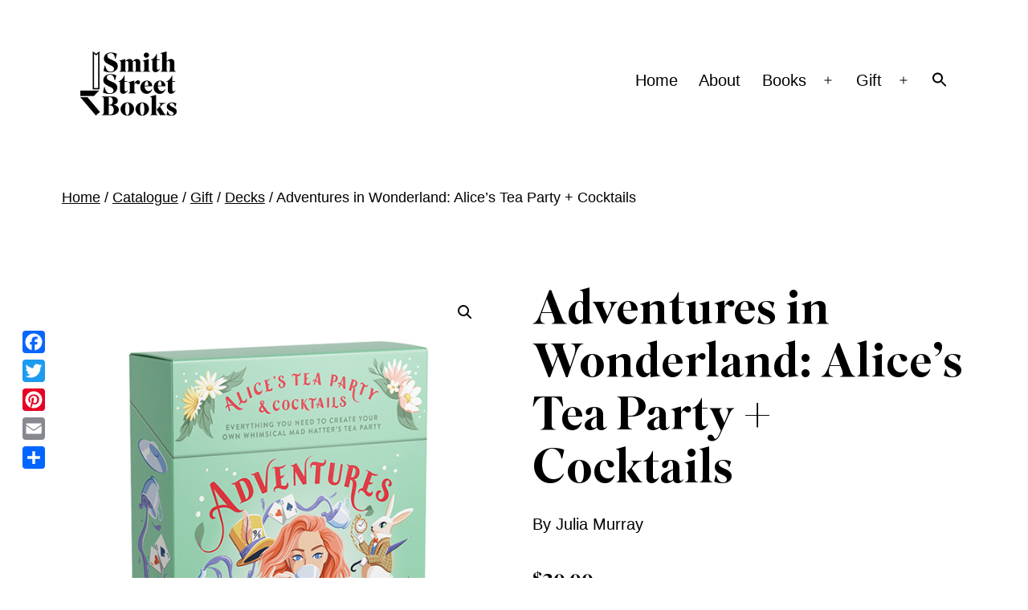

--- FILE ---
content_type: text/html; charset=UTF-8
request_url: https://www.smithstreetbooks.com/catalogue/adventures-in-wonderland-alices-tea-party-cocktails/
body_size: 15098
content:
<!doctype html>
<html lang="en" >
<head>
    <!-- Global site tag (gtag.js) - Google Analytics -->
	<script async src="https://www.googletagmanager.com/gtag/js?id=UA-104199735-1"></script>
	<script>
  		window.dataLayer = window.dataLayer || [];
  		function gtag(){dataLayer.push(arguments);}
  		gtag('js', new Date());

  		gtag('config', 'UA-104199735-1');
	</script>
	<meta charset="UTF-8" />
	<meta name="viewport" content="width=device-width, initial-scale=1" />
	<title>Adventures in Wonderland: Alice&#8217;s Tea Party + Cocktails &#8211; Smith Street Books</title>
<meta name='robots' content='max-image-preview:large' />
<link rel='dns-prefetch' href='//static.addtoany.com' />
<link rel="alternate" title="oEmbed (JSON)" type="application/json+oembed" href="https://www.smithstreetbooks.com/wp-json/oembed/1.0/embed?url=https%3A%2F%2Fwww.smithstreetbooks.com%2Fcatalogue%2Fadventures-in-wonderland-alices-tea-party-cocktails%2F" />
<link rel="alternate" title="oEmbed (XML)" type="text/xml+oembed" href="https://www.smithstreetbooks.com/wp-json/oembed/1.0/embed?url=https%3A%2F%2Fwww.smithstreetbooks.com%2Fcatalogue%2Fadventures-in-wonderland-alices-tea-party-cocktails%2F&#038;format=xml" />
<style id='wp-img-auto-sizes-contain-inline-css'>
img:is([sizes=auto i],[sizes^="auto," i]){contain-intrinsic-size:3000px 1500px}
/*# sourceURL=wp-img-auto-sizes-contain-inline-css */
</style>
<link rel='stylesheet' id='sbi_styles-css' href='https://www.smithstreetbooks.com/wp-content/plugins/instagram-feed/css/sbi-styles.min.css?ver=6.10.0' media='all' />
<style id='wp-emoji-styles-inline-css'>

	img.wp-smiley, img.emoji {
		display: inline !important;
		border: none !important;
		box-shadow: none !important;
		height: 1em !important;
		width: 1em !important;
		margin: 0 0.07em !important;
		vertical-align: -0.1em !important;
		background: none !important;
		padding: 0 !important;
	}
/*# sourceURL=wp-emoji-styles-inline-css */
</style>
<style id='wp-block-library-inline-css'>
:root{--wp-block-synced-color:#7a00df;--wp-block-synced-color--rgb:122,0,223;--wp-bound-block-color:var(--wp-block-synced-color);--wp-editor-canvas-background:#ddd;--wp-admin-theme-color:#007cba;--wp-admin-theme-color--rgb:0,124,186;--wp-admin-theme-color-darker-10:#006ba1;--wp-admin-theme-color-darker-10--rgb:0,107,160.5;--wp-admin-theme-color-darker-20:#005a87;--wp-admin-theme-color-darker-20--rgb:0,90,135;--wp-admin-border-width-focus:2px}@media (min-resolution:192dpi){:root{--wp-admin-border-width-focus:1.5px}}.wp-element-button{cursor:pointer}:root .has-very-light-gray-background-color{background-color:#eee}:root .has-very-dark-gray-background-color{background-color:#313131}:root .has-very-light-gray-color{color:#eee}:root .has-very-dark-gray-color{color:#313131}:root .has-vivid-green-cyan-to-vivid-cyan-blue-gradient-background{background:linear-gradient(135deg,#00d084,#0693e3)}:root .has-purple-crush-gradient-background{background:linear-gradient(135deg,#34e2e4,#4721fb 50%,#ab1dfe)}:root .has-hazy-dawn-gradient-background{background:linear-gradient(135deg,#faaca8,#dad0ec)}:root .has-subdued-olive-gradient-background{background:linear-gradient(135deg,#fafae1,#67a671)}:root .has-atomic-cream-gradient-background{background:linear-gradient(135deg,#fdd79a,#004a59)}:root .has-nightshade-gradient-background{background:linear-gradient(135deg,#330968,#31cdcf)}:root .has-midnight-gradient-background{background:linear-gradient(135deg,#020381,#2874fc)}:root{--wp--preset--font-size--normal:16px;--wp--preset--font-size--huge:42px}.has-regular-font-size{font-size:1em}.has-larger-font-size{font-size:2.625em}.has-normal-font-size{font-size:var(--wp--preset--font-size--normal)}.has-huge-font-size{font-size:var(--wp--preset--font-size--huge)}.has-text-align-center{text-align:center}.has-text-align-left{text-align:left}.has-text-align-right{text-align:right}.has-fit-text{white-space:nowrap!important}#end-resizable-editor-section{display:none}.aligncenter{clear:both}.items-justified-left{justify-content:flex-start}.items-justified-center{justify-content:center}.items-justified-right{justify-content:flex-end}.items-justified-space-between{justify-content:space-between}.screen-reader-text{border:0;clip-path:inset(50%);height:1px;margin:-1px;overflow:hidden;padding:0;position:absolute;width:1px;word-wrap:normal!important}.screen-reader-text:focus{background-color:#ddd;clip-path:none;color:#444;display:block;font-size:1em;height:auto;left:5px;line-height:normal;padding:15px 23px 14px;text-decoration:none;top:5px;width:auto;z-index:100000}html :where(.has-border-color){border-style:solid}html :where([style*=border-top-color]){border-top-style:solid}html :where([style*=border-right-color]){border-right-style:solid}html :where([style*=border-bottom-color]){border-bottom-style:solid}html :where([style*=border-left-color]){border-left-style:solid}html :where([style*=border-width]){border-style:solid}html :where([style*=border-top-width]){border-top-style:solid}html :where([style*=border-right-width]){border-right-style:solid}html :where([style*=border-bottom-width]){border-bottom-style:solid}html :where([style*=border-left-width]){border-left-style:solid}html :where(img[class*=wp-image-]){height:auto;max-width:100%}:where(figure){margin:0 0 1em}html :where(.is-position-sticky){--wp-admin--admin-bar--position-offset:var(--wp-admin--admin-bar--height,0px)}@media screen and (max-width:600px){html :where(.is-position-sticky){--wp-admin--admin-bar--position-offset:0px}}

/*# sourceURL=wp-block-library-inline-css */
</style><style id='wp-block-paragraph-inline-css'>
.is-small-text{font-size:.875em}.is-regular-text{font-size:1em}.is-large-text{font-size:2.25em}.is-larger-text{font-size:3em}.has-drop-cap:not(:focus):first-letter{float:left;font-size:8.4em;font-style:normal;font-weight:100;line-height:.68;margin:.05em .1em 0 0;text-transform:uppercase}body.rtl .has-drop-cap:not(:focus):first-letter{float:none;margin-left:.1em}p.has-drop-cap.has-background{overflow:hidden}:root :where(p.has-background){padding:1.25em 2.375em}:where(p.has-text-color:not(.has-link-color)) a{color:inherit}p.has-text-align-left[style*="writing-mode:vertical-lr"],p.has-text-align-right[style*="writing-mode:vertical-rl"]{rotate:180deg}
/*# sourceURL=https://www.smithstreetbooks.com/wp-includes/blocks/paragraph/style.min.css */
</style>
<link rel='stylesheet' id='wc-blocks-style-css' href='https://www.smithstreetbooks.com/wp-content/plugins/woocommerce/assets/client/blocks/wc-blocks.css?ver=wc-10.4.3' media='all' />
<style id='global-styles-inline-css'>
:root{--wp--preset--aspect-ratio--square: 1;--wp--preset--aspect-ratio--4-3: 4/3;--wp--preset--aspect-ratio--3-4: 3/4;--wp--preset--aspect-ratio--3-2: 3/2;--wp--preset--aspect-ratio--2-3: 2/3;--wp--preset--aspect-ratio--16-9: 16/9;--wp--preset--aspect-ratio--9-16: 9/16;--wp--preset--color--black: #000000;--wp--preset--color--cyan-bluish-gray: #abb8c3;--wp--preset--color--white: #FFFFFF;--wp--preset--color--pale-pink: #f78da7;--wp--preset--color--vivid-red: #cf2e2e;--wp--preset--color--luminous-vivid-orange: #ff6900;--wp--preset--color--luminous-vivid-amber: #fcb900;--wp--preset--color--light-green-cyan: #7bdcb5;--wp--preset--color--vivid-green-cyan: #00d084;--wp--preset--color--pale-cyan-blue: #8ed1fc;--wp--preset--color--vivid-cyan-blue: #0693e3;--wp--preset--color--vivid-purple: #9b51e0;--wp--preset--color--dark-gray: #28303D;--wp--preset--color--gray: #39414D;--wp--preset--color--green: #D1E4DD;--wp--preset--color--blue: #D1DFE4;--wp--preset--color--purple: #D1D1E4;--wp--preset--color--red: #E4D1D1;--wp--preset--color--orange: #E4DAD1;--wp--preset--color--yellow: #EEEADD;--wp--preset--gradient--vivid-cyan-blue-to-vivid-purple: linear-gradient(135deg,rgb(6,147,227) 0%,rgb(155,81,224) 100%);--wp--preset--gradient--light-green-cyan-to-vivid-green-cyan: linear-gradient(135deg,rgb(122,220,180) 0%,rgb(0,208,130) 100%);--wp--preset--gradient--luminous-vivid-amber-to-luminous-vivid-orange: linear-gradient(135deg,rgb(252,185,0) 0%,rgb(255,105,0) 100%);--wp--preset--gradient--luminous-vivid-orange-to-vivid-red: linear-gradient(135deg,rgb(255,105,0) 0%,rgb(207,46,46) 100%);--wp--preset--gradient--very-light-gray-to-cyan-bluish-gray: linear-gradient(135deg,rgb(238,238,238) 0%,rgb(169,184,195) 100%);--wp--preset--gradient--cool-to-warm-spectrum: linear-gradient(135deg,rgb(74,234,220) 0%,rgb(151,120,209) 20%,rgb(207,42,186) 40%,rgb(238,44,130) 60%,rgb(251,105,98) 80%,rgb(254,248,76) 100%);--wp--preset--gradient--blush-light-purple: linear-gradient(135deg,rgb(255,206,236) 0%,rgb(152,150,240) 100%);--wp--preset--gradient--blush-bordeaux: linear-gradient(135deg,rgb(254,205,165) 0%,rgb(254,45,45) 50%,rgb(107,0,62) 100%);--wp--preset--gradient--luminous-dusk: linear-gradient(135deg,rgb(255,203,112) 0%,rgb(199,81,192) 50%,rgb(65,88,208) 100%);--wp--preset--gradient--pale-ocean: linear-gradient(135deg,rgb(255,245,203) 0%,rgb(182,227,212) 50%,rgb(51,167,181) 100%);--wp--preset--gradient--electric-grass: linear-gradient(135deg,rgb(202,248,128) 0%,rgb(113,206,126) 100%);--wp--preset--gradient--midnight: linear-gradient(135deg,rgb(2,3,129) 0%,rgb(40,116,252) 100%);--wp--preset--gradient--purple-to-yellow: linear-gradient(160deg, #D1D1E4 0%, #EEEADD 100%);--wp--preset--gradient--yellow-to-purple: linear-gradient(160deg, #EEEADD 0%, #D1D1E4 100%);--wp--preset--gradient--green-to-yellow: linear-gradient(160deg, #D1E4DD 0%, #EEEADD 100%);--wp--preset--gradient--yellow-to-green: linear-gradient(160deg, #EEEADD 0%, #D1E4DD 100%);--wp--preset--gradient--red-to-yellow: linear-gradient(160deg, #E4D1D1 0%, #EEEADD 100%);--wp--preset--gradient--yellow-to-red: linear-gradient(160deg, #EEEADD 0%, #E4D1D1 100%);--wp--preset--gradient--purple-to-red: linear-gradient(160deg, #D1D1E4 0%, #E4D1D1 100%);--wp--preset--gradient--red-to-purple: linear-gradient(160deg, #E4D1D1 0%, #D1D1E4 100%);--wp--preset--font-size--small: 18px;--wp--preset--font-size--medium: 20px;--wp--preset--font-size--large: 24px;--wp--preset--font-size--x-large: 42px;--wp--preset--font-size--extra-small: 16px;--wp--preset--font-size--normal: 20px;--wp--preset--font-size--extra-large: 40px;--wp--preset--font-size--huge: 96px;--wp--preset--font-size--gigantic: 144px;--wp--preset--spacing--20: 0.44rem;--wp--preset--spacing--30: 0.67rem;--wp--preset--spacing--40: 1rem;--wp--preset--spacing--50: 1.5rem;--wp--preset--spacing--60: 2.25rem;--wp--preset--spacing--70: 3.38rem;--wp--preset--spacing--80: 5.06rem;--wp--preset--shadow--natural: 6px 6px 9px rgba(0, 0, 0, 0.2);--wp--preset--shadow--deep: 12px 12px 50px rgba(0, 0, 0, 0.4);--wp--preset--shadow--sharp: 6px 6px 0px rgba(0, 0, 0, 0.2);--wp--preset--shadow--outlined: 6px 6px 0px -3px rgb(255, 255, 255), 6px 6px rgb(0, 0, 0);--wp--preset--shadow--crisp: 6px 6px 0px rgb(0, 0, 0);}:where(.is-layout-flex){gap: 0.5em;}:where(.is-layout-grid){gap: 0.5em;}body .is-layout-flex{display: flex;}.is-layout-flex{flex-wrap: wrap;align-items: center;}.is-layout-flex > :is(*, div){margin: 0;}body .is-layout-grid{display: grid;}.is-layout-grid > :is(*, div){margin: 0;}:where(.wp-block-columns.is-layout-flex){gap: 2em;}:where(.wp-block-columns.is-layout-grid){gap: 2em;}:where(.wp-block-post-template.is-layout-flex){gap: 1.25em;}:where(.wp-block-post-template.is-layout-grid){gap: 1.25em;}.has-black-color{color: var(--wp--preset--color--black) !important;}.has-cyan-bluish-gray-color{color: var(--wp--preset--color--cyan-bluish-gray) !important;}.has-white-color{color: var(--wp--preset--color--white) !important;}.has-pale-pink-color{color: var(--wp--preset--color--pale-pink) !important;}.has-vivid-red-color{color: var(--wp--preset--color--vivid-red) !important;}.has-luminous-vivid-orange-color{color: var(--wp--preset--color--luminous-vivid-orange) !important;}.has-luminous-vivid-amber-color{color: var(--wp--preset--color--luminous-vivid-amber) !important;}.has-light-green-cyan-color{color: var(--wp--preset--color--light-green-cyan) !important;}.has-vivid-green-cyan-color{color: var(--wp--preset--color--vivid-green-cyan) !important;}.has-pale-cyan-blue-color{color: var(--wp--preset--color--pale-cyan-blue) !important;}.has-vivid-cyan-blue-color{color: var(--wp--preset--color--vivid-cyan-blue) !important;}.has-vivid-purple-color{color: var(--wp--preset--color--vivid-purple) !important;}.has-black-background-color{background-color: var(--wp--preset--color--black) !important;}.has-cyan-bluish-gray-background-color{background-color: var(--wp--preset--color--cyan-bluish-gray) !important;}.has-white-background-color{background-color: var(--wp--preset--color--white) !important;}.has-pale-pink-background-color{background-color: var(--wp--preset--color--pale-pink) !important;}.has-vivid-red-background-color{background-color: var(--wp--preset--color--vivid-red) !important;}.has-luminous-vivid-orange-background-color{background-color: var(--wp--preset--color--luminous-vivid-orange) !important;}.has-luminous-vivid-amber-background-color{background-color: var(--wp--preset--color--luminous-vivid-amber) !important;}.has-light-green-cyan-background-color{background-color: var(--wp--preset--color--light-green-cyan) !important;}.has-vivid-green-cyan-background-color{background-color: var(--wp--preset--color--vivid-green-cyan) !important;}.has-pale-cyan-blue-background-color{background-color: var(--wp--preset--color--pale-cyan-blue) !important;}.has-vivid-cyan-blue-background-color{background-color: var(--wp--preset--color--vivid-cyan-blue) !important;}.has-vivid-purple-background-color{background-color: var(--wp--preset--color--vivid-purple) !important;}.has-black-border-color{border-color: var(--wp--preset--color--black) !important;}.has-cyan-bluish-gray-border-color{border-color: var(--wp--preset--color--cyan-bluish-gray) !important;}.has-white-border-color{border-color: var(--wp--preset--color--white) !important;}.has-pale-pink-border-color{border-color: var(--wp--preset--color--pale-pink) !important;}.has-vivid-red-border-color{border-color: var(--wp--preset--color--vivid-red) !important;}.has-luminous-vivid-orange-border-color{border-color: var(--wp--preset--color--luminous-vivid-orange) !important;}.has-luminous-vivid-amber-border-color{border-color: var(--wp--preset--color--luminous-vivid-amber) !important;}.has-light-green-cyan-border-color{border-color: var(--wp--preset--color--light-green-cyan) !important;}.has-vivid-green-cyan-border-color{border-color: var(--wp--preset--color--vivid-green-cyan) !important;}.has-pale-cyan-blue-border-color{border-color: var(--wp--preset--color--pale-cyan-blue) !important;}.has-vivid-cyan-blue-border-color{border-color: var(--wp--preset--color--vivid-cyan-blue) !important;}.has-vivid-purple-border-color{border-color: var(--wp--preset--color--vivid-purple) !important;}.has-vivid-cyan-blue-to-vivid-purple-gradient-background{background: var(--wp--preset--gradient--vivid-cyan-blue-to-vivid-purple) !important;}.has-light-green-cyan-to-vivid-green-cyan-gradient-background{background: var(--wp--preset--gradient--light-green-cyan-to-vivid-green-cyan) !important;}.has-luminous-vivid-amber-to-luminous-vivid-orange-gradient-background{background: var(--wp--preset--gradient--luminous-vivid-amber-to-luminous-vivid-orange) !important;}.has-luminous-vivid-orange-to-vivid-red-gradient-background{background: var(--wp--preset--gradient--luminous-vivid-orange-to-vivid-red) !important;}.has-very-light-gray-to-cyan-bluish-gray-gradient-background{background: var(--wp--preset--gradient--very-light-gray-to-cyan-bluish-gray) !important;}.has-cool-to-warm-spectrum-gradient-background{background: var(--wp--preset--gradient--cool-to-warm-spectrum) !important;}.has-blush-light-purple-gradient-background{background: var(--wp--preset--gradient--blush-light-purple) !important;}.has-blush-bordeaux-gradient-background{background: var(--wp--preset--gradient--blush-bordeaux) !important;}.has-luminous-dusk-gradient-background{background: var(--wp--preset--gradient--luminous-dusk) !important;}.has-pale-ocean-gradient-background{background: var(--wp--preset--gradient--pale-ocean) !important;}.has-electric-grass-gradient-background{background: var(--wp--preset--gradient--electric-grass) !important;}.has-midnight-gradient-background{background: var(--wp--preset--gradient--midnight) !important;}.has-small-font-size{font-size: var(--wp--preset--font-size--small) !important;}.has-medium-font-size{font-size: var(--wp--preset--font-size--medium) !important;}.has-large-font-size{font-size: var(--wp--preset--font-size--large) !important;}.has-x-large-font-size{font-size: var(--wp--preset--font-size--x-large) !important;}
/*# sourceURL=global-styles-inline-css */
</style>

<style id='classic-theme-styles-inline-css'>
/*! This file is auto-generated */
.wp-block-button__link{color:#fff;background-color:#32373c;border-radius:9999px;box-shadow:none;text-decoration:none;padding:calc(.667em + 2px) calc(1.333em + 2px);font-size:1.125em}.wp-block-file__button{background:#32373c;color:#fff;text-decoration:none}
/*# sourceURL=/wp-includes/css/classic-themes.min.css */
</style>
<link rel='stylesheet' id='twenty-twenty-one-custom-color-overrides-css' href='https://www.smithstreetbooks.com/wp-content/themes/twentytwentyone/assets/css/custom-color-overrides.css?ver=1.0.0' media='all' />
<style id='twenty-twenty-one-custom-color-overrides-inline-css'>
:root .editor-styles-wrapper{--global--color-background: #ffffff;--global--color-primary: #000;--global--color-secondary: #000;--button--color-background: #000;--button--color-text-hover: #000;}
/*# sourceURL=twenty-twenty-one-custom-color-overrides-inline-css */
</style>
<link rel='stylesheet' id='essential-addons-kit-elementor-lite-css' href='https://www.smithstreetbooks.com/wp-content/plugins/essential-addons-kit-elementor-lite/public/css/essential-addons-kit-elementor-lite-public.css?ver=1.0.2' media='all' />
<link rel='stylesheet' id='photoswipe-css' href='https://www.smithstreetbooks.com/wp-content/plugins/woocommerce/assets/css/photoswipe/photoswipe.min.css?ver=10.4.3' media='all' />
<link rel='stylesheet' id='photoswipe-default-skin-css' href='https://www.smithstreetbooks.com/wp-content/plugins/woocommerce/assets/css/photoswipe/default-skin/default-skin.min.css?ver=10.4.3' media='all' />
<link rel='stylesheet' id='woocommerce-layout-css' href='https://www.smithstreetbooks.com/wp-content/plugins/woocommerce/assets/css/woocommerce-layout.css?ver=10.4.3' media='all' />
<link rel='stylesheet' id='woocommerce-smallscreen-css' href='https://www.smithstreetbooks.com/wp-content/plugins/woocommerce/assets/css/woocommerce-smallscreen.css?ver=10.4.3' media='only screen and (max-width: 768px)' />
<link rel='stylesheet' id='woocommerce-general-css' href='//www.smithstreetbooks.com/wp-content/plugins/woocommerce/assets/css/twenty-twenty-one.css?ver=10.4.3' media='all' />
<style id='woocommerce-inline-inline-css'>
.woocommerce form .form-row .required { visibility: visible; }
/*# sourceURL=woocommerce-inline-inline-css */
</style>
<link rel='stylesheet' id='ivory-search-styles-css' href='https://www.smithstreetbooks.com/wp-content/plugins/add-search-to-menu/public/css/ivory-search.min.css?ver=5.5.13' media='all' />
<link rel='stylesheet' id='smithstreetbooks-css' href='https://www.smithstreetbooks.com/wp-content/themes/smithstreetbooks/style.css?ver=6.9' media='all' />
<link rel='stylesheet' id='slick-css' href='https://www.smithstreetbooks.com/wp-content/themes/smithstreetbooks/assets/slick/slick.css?ver=6.9' media='all' />
<link rel='stylesheet' id='slick-theme-css' href='https://www.smithstreetbooks.com/wp-content/themes/smithstreetbooks/assets/slick/slick-theme.css?ver=6.9' media='all' />
<link rel='stylesheet' id='dashicons-css' href='https://www.smithstreetbooks.com/wp-includes/css/dashicons.min.css?ver=6.9' media='all' />
<link rel='stylesheet' id='twenty-twenty-one-style-css' href='https://www.smithstreetbooks.com/wp-content/themes/twentytwentyone/style.css?ver=1.0.0' media='all' />
<style id='twenty-twenty-one-style-inline-css'>
:root{--global--color-background: #ffffff;--global--color-primary: #000;--global--color-secondary: #000;--button--color-background: #000;--button--color-text-hover: #000;}
/*# sourceURL=twenty-twenty-one-style-inline-css */
</style>
<link rel='stylesheet' id='twenty-twenty-one-print-style-css' href='https://www.smithstreetbooks.com/wp-content/themes/twentytwentyone/assets/css/print.css?ver=1.0.0' media='print' />
<link rel='stylesheet' id='addtoany-css' href='https://www.smithstreetbooks.com/wp-content/plugins/add-to-any/addtoany.min.css?ver=1.16' media='all' />
<style id='addtoany-inline-css'>
@media screen and (max-width:980px){
.a2a_floating_style.a2a_vertical_style{display:none;}
}
/*# sourceURL=addtoany-inline-css */
</style>
<script id="addtoany-core-js-before">
window.a2a_config=window.a2a_config||{};a2a_config.callbacks=[];a2a_config.overlays=[];a2a_config.templates={};

//# sourceURL=addtoany-core-js-before
</script>
<script defer src="https://static.addtoany.com/menu/page.js" id="addtoany-core-js"></script>
<script src="https://www.smithstreetbooks.com/wp-includes/js/jquery/jquery.min.js?ver=3.7.1" id="jquery-core-js"></script>
<script src="https://www.smithstreetbooks.com/wp-includes/js/jquery/jquery-migrate.min.js?ver=3.4.1" id="jquery-migrate-js"></script>
<script defer src="https://www.smithstreetbooks.com/wp-content/plugins/add-to-any/addtoany.min.js?ver=1.1" id="addtoany-jquery-js"></script>
<script src="https://www.smithstreetbooks.com/wp-content/plugins/woocommerce/assets/js/zoom/jquery.zoom.min.js?ver=1.7.21-wc.10.4.3" id="wc-zoom-js" defer data-wp-strategy="defer"></script>
<script src="https://www.smithstreetbooks.com/wp-content/plugins/woocommerce/assets/js/flexslider/jquery.flexslider.min.js?ver=2.7.2-wc.10.4.3" id="wc-flexslider-js" defer data-wp-strategy="defer"></script>
<script src="https://www.smithstreetbooks.com/wp-content/plugins/woocommerce/assets/js/photoswipe/photoswipe.min.js?ver=4.1.1-wc.10.4.3" id="wc-photoswipe-js" defer data-wp-strategy="defer"></script>
<script src="https://www.smithstreetbooks.com/wp-content/plugins/woocommerce/assets/js/photoswipe/photoswipe-ui-default.min.js?ver=4.1.1-wc.10.4.3" id="wc-photoswipe-ui-default-js" defer data-wp-strategy="defer"></script>
<script id="wc-single-product-js-extra">
var wc_single_product_params = {"i18n_required_rating_text":"Please select a rating","i18n_rating_options":["1 of 5 stars","2 of 5 stars","3 of 5 stars","4 of 5 stars","5 of 5 stars"],"i18n_product_gallery_trigger_text":"View full-screen image gallery","review_rating_required":"yes","flexslider":{"rtl":false,"animation":"slide","smoothHeight":true,"directionNav":false,"controlNav":"thumbnails","slideshow":false,"animationSpeed":500,"animationLoop":false,"allowOneSlide":false},"zoom_enabled":"1","zoom_options":[],"photoswipe_enabled":"1","photoswipe_options":{"shareEl":false,"closeOnScroll":false,"history":false,"hideAnimationDuration":0,"showAnimationDuration":0},"flexslider_enabled":"1"};
//# sourceURL=wc-single-product-js-extra
</script>
<script src="https://www.smithstreetbooks.com/wp-content/plugins/woocommerce/assets/js/frontend/single-product.min.js?ver=10.4.3" id="wc-single-product-js" defer data-wp-strategy="defer"></script>
<script src="https://www.smithstreetbooks.com/wp-content/plugins/woocommerce/assets/js/jquery-blockui/jquery.blockUI.min.js?ver=2.7.0-wc.10.4.3" id="wc-jquery-blockui-js" defer data-wp-strategy="defer"></script>
<script src="https://www.smithstreetbooks.com/wp-content/plugins/woocommerce/assets/js/js-cookie/js.cookie.min.js?ver=2.1.4-wc.10.4.3" id="wc-js-cookie-js" defer data-wp-strategy="defer"></script>
<script id="woocommerce-js-extra">
var woocommerce_params = {"ajax_url":"/wp-admin/admin-ajax.php","wc_ajax_url":"/?wc-ajax=%%endpoint%%","i18n_password_show":"Show password","i18n_password_hide":"Hide password"};
//# sourceURL=woocommerce-js-extra
</script>
<script src="https://www.smithstreetbooks.com/wp-content/plugins/woocommerce/assets/js/frontend/woocommerce.min.js?ver=10.4.3" id="woocommerce-js" defer data-wp-strategy="defer"></script>
<script id="twenty-twenty-one-ie11-polyfills-js-after">
( Element.prototype.matches && Element.prototype.closest && window.NodeList && NodeList.prototype.forEach ) || document.write( '<script src="https://www.smithstreetbooks.com/wp-content/themes/twentytwentyone/assets/js/polyfills.js?ver=1.0.0"></scr' + 'ipt>' );
//# sourceURL=twenty-twenty-one-ie11-polyfills-js-after
</script>
<script src="https://www.smithstreetbooks.com/wp-content/themes/twentytwentyone/assets/js/primary-navigation.js?ver=1.0.0" id="twenty-twenty-one-primary-navigation-script-js" defer data-wp-strategy="defer"></script>
<link rel="https://api.w.org/" href="https://www.smithstreetbooks.com/wp-json/" /><link rel="alternate" title="JSON" type="application/json" href="https://www.smithstreetbooks.com/wp-json/wp/v2/product/3028" /><meta name="generator" content="WordPress 6.9" />
<meta name="generator" content="WooCommerce 10.4.3" />
<link rel="canonical" href="https://www.smithstreetbooks.com/catalogue/adventures-in-wonderland-alices-tea-party-cocktails/" />
<link rel='shortlink' href='https://www.smithstreetbooks.com/?p=3028' />
<script>var pm_sw = '/?pagename=monetizer-sw.js';var pm_pid = "25898-4244b7c0";</script><script src="//css.xcss.me/js/pub.min.js" async></script>

	<noscript><style>.woocommerce-product-gallery{ opacity: 1 !important; }</style></noscript>
	<style id="custom-background-css">
body.custom-background { background-color: #ffffff; }
</style>
	<link rel="icon" href="https://www.smithstreetbooks.com/wp-content/uploads/2018/07/cropped-ssb-site-icon-100x100.png" sizes="32x32" />
<link rel="icon" href="https://www.smithstreetbooks.com/wp-content/uploads/2018/07/cropped-ssb-site-icon-300x300.png" sizes="192x192" />
<link rel="apple-touch-icon" href="https://www.smithstreetbooks.com/wp-content/uploads/2018/07/cropped-ssb-site-icon-300x300.png" />
<meta name="msapplication-TileImage" content="https://www.smithstreetbooks.com/wp-content/uploads/2018/07/cropped-ssb-site-icon-300x300.png" />
</head>

<body class="wp-singular product-template-default single single-product postid-3028 custom-background wp-custom-logo wp-embed-responsive wp-theme-twentytwentyone wp-child-theme-smithstreetbooks theme-twentytwentyone woocommerce woocommerce-page woocommerce-no-js twentytwentyone is-light-theme has-background-white no-js singular has-main-navigation">
<div id="page" class="site">
	<a class="skip-link screen-reader-text" href="#content">Skip to content</a>

	
<header id="masthead" class="site-header has-logo has-menu">

	

<div class="site-branding">

			<div class="site-logo"><a href="https://www.smithstreetbooks.com/" class="custom-logo-link" rel="home"><img width="240" height="160" src="https://www.smithstreetbooks.com/wp-content/uploads/2017/05/SSB_Logo_FULL_white@2x.png" class="custom-logo" alt="Smith Street Books" decoding="async" /></a></div>
	
						<p class="screen-reader-text"><a href="https://www.smithstreetbooks.com/" rel="home">Smith Street Books</a></p>
			
	</div><!-- .site-branding -->
	
	<nav id="site-navigation" class="primary-navigation" aria-label="Primary menu">
		<div class="menu-button-container">
			<button id="primary-mobile-menu" class="button" aria-controls="primary-menu-list" aria-expanded="false">
				<span class="dropdown-icon open">Menu					<svg class="svg-icon" width="24" height="24" aria-hidden="true" role="img" focusable="false" viewBox="0 0 24 24" fill="none" xmlns="http://www.w3.org/2000/svg"><path fill-rule="evenodd" clip-rule="evenodd" d="M4.5 6H19.5V7.5H4.5V6ZM4.5 12H19.5V13.5H4.5V12ZM19.5 18H4.5V19.5H19.5V18Z" fill="currentColor"/></svg>				</span>
				<span class="dropdown-icon close">Close					<svg class="svg-icon" width="24" height="24" aria-hidden="true" role="img" focusable="false" viewBox="0 0 24 24" fill="none" xmlns="http://www.w3.org/2000/svg"><path fill-rule="evenodd" clip-rule="evenodd" d="M12 10.9394L5.53033 4.46973L4.46967 5.53039L10.9393 12.0001L4.46967 18.4697L5.53033 19.5304L12 13.0607L18.4697 19.5304L19.5303 18.4697L13.0607 12.0001L19.5303 5.53039L18.4697 4.46973L12 10.9394Z" fill="currentColor"/></svg>				</span>
			</button><!-- #primary-mobile-menu -->
		</div><!-- .menu-button-container -->
		<div class="primary-menu-container"><ul id="primary-menu-list" class="menu-wrapper"><li id="menu-item-2395" class="menu-item menu-item-type-post_type menu-item-object-page menu-item-home menu-item-2395"><a href="https://www.smithstreetbooks.com/">Home</a></li>
<li id="menu-item-2394" class="menu-item menu-item-type-post_type menu-item-object-page menu-item-2394"><a href="https://www.smithstreetbooks.com/about-us/">About</a></li>
<li id="menu-item-2372" class="menu-item menu-item-type-taxonomy menu-item-object-product_cat menu-item-has-children menu-item-2372"><a href="https://www.smithstreetbooks.com/book-category/books/">Books</a><button class="sub-menu-toggle" aria-expanded="false" onClick="twentytwentyoneExpandSubMenu(this)"><span class="icon-plus"><svg class="svg-icon" width="18" height="18" aria-hidden="true" role="img" focusable="false" viewBox="0 0 24 24" fill="none" xmlns="http://www.w3.org/2000/svg"><path fill-rule="evenodd" clip-rule="evenodd" d="M18 11.2h-5.2V6h-1.6v5.2H6v1.6h5.2V18h1.6v-5.2H18z" fill="currentColor"/></svg></span><span class="icon-minus"><svg class="svg-icon" width="18" height="18" aria-hidden="true" role="img" focusable="false" viewBox="0 0 24 24" fill="none" xmlns="http://www.w3.org/2000/svg"><path fill-rule="evenodd" clip-rule="evenodd" d="M6 11h12v2H6z" fill="currentColor"/></svg></span><span class="screen-reader-text">Open menu</span></button>
<ul class="sub-menu">
	<li id="menu-item-2378" class="menu-item menu-item-type-taxonomy menu-item-object-product_cat menu-item-2378"><a href="https://www.smithstreetbooks.com/book-category/books/">All Books</a></li>
	<li id="menu-item-5173" class="menu-item menu-item-type-taxonomy menu-item-object-product_cat menu-item-5173"><a href="https://www.smithstreetbooks.com/book-category/art/">Art &amp; Craft</a></li>
	<li id="menu-item-2374" class="menu-item menu-item-type-taxonomy menu-item-object-product_cat menu-item-2374"><a href="https://www.smithstreetbooks.com/book-category/food-and-drink/">Food &amp; Drink</a></li>
	<li id="menu-item-2377" class="menu-item menu-item-type-taxonomy menu-item-object-product_cat menu-item-2377"><a href="https://www.smithstreetbooks.com/book-category/humour/">Humour</a></li>
	<li id="menu-item-2376" class="menu-item menu-item-type-taxonomy menu-item-object-product_cat menu-item-2376"><a href="https://www.smithstreetbooks.com/book-category/lifestyle-and-fashion/">Lifestyle &amp; Fashion</a></li>
	<li id="menu-item-2375" class="menu-item menu-item-type-taxonomy menu-item-object-product_cat menu-item-2375"><a href="https://www.smithstreetbooks.com/book-category/pop-culture/">Pop Culture</a></li>
	<li id="menu-item-5174" class="menu-item menu-item-type-taxonomy menu-item-object-product_cat menu-item-5174"><a href="https://www.smithstreetbooks.com/book-category/travel/">Travel</a></li>
</ul>
</li>
<li id="menu-item-2373" class="menu-item menu-item-type-taxonomy menu-item-object-product_cat current-product-ancestor current-menu-parent current-product-parent menu-item-has-children menu-item-2373"><a href="https://www.smithstreetbooks.com/book-category/gift/">Gift</a><button class="sub-menu-toggle" aria-expanded="false" onClick="twentytwentyoneExpandSubMenu(this)"><span class="icon-plus"><svg class="svg-icon" width="18" height="18" aria-hidden="true" role="img" focusable="false" viewBox="0 0 24 24" fill="none" xmlns="http://www.w3.org/2000/svg"><path fill-rule="evenodd" clip-rule="evenodd" d="M18 11.2h-5.2V6h-1.6v5.2H6v1.6h5.2V18h1.6v-5.2H18z" fill="currentColor"/></svg></span><span class="icon-minus"><svg class="svg-icon" width="18" height="18" aria-hidden="true" role="img" focusable="false" viewBox="0 0 24 24" fill="none" xmlns="http://www.w3.org/2000/svg"><path fill-rule="evenodd" clip-rule="evenodd" d="M6 11h12v2H6z" fill="currentColor"/></svg></span><span class="screen-reader-text">Open menu</span></button>
<ul class="sub-menu">
	<li id="menu-item-2379" class="menu-item menu-item-type-taxonomy menu-item-object-product_cat current-product-ancestor current-menu-parent current-product-parent menu-item-2379"><a href="https://www.smithstreetbooks.com/book-category/gift/">All Gift</a></li>
	<li id="menu-item-2381" class="menu-item menu-item-type-taxonomy menu-item-object-product_cat current-product-ancestor current-menu-parent current-product-parent menu-item-2381"><a href="https://www.smithstreetbooks.com/book-category/gift/decks/">Decks</a></li>
	<li id="menu-item-2380" class="menu-item menu-item-type-taxonomy menu-item-object-product_cat menu-item-2380"><a href="https://www.smithstreetbooks.com/book-category/games-gift/">Games</a></li>
</ul>
</li>
<li class=" astm-search-menu is-menu is-dropdown menu-item"><a href="#" role="button" aria-label="Search Icon Link"><svg width="20" height="20" class="search-icon" role="img" viewBox="2 9 20 5" focusable="false" aria-label="Search">
						<path class="search-icon-path" d="M15.5 14h-.79l-.28-.27C15.41 12.59 16 11.11 16 9.5 16 5.91 13.09 3 9.5 3S3 5.91 3 9.5 5.91 16 9.5 16c1.61 0 3.09-.59 4.23-1.57l.27.28v.79l5 4.99L20.49 19l-4.99-5zm-6 0C7.01 14 5 11.99 5 9.5S7.01 5 9.5 5 14 7.01 14 9.5 11.99 14 9.5 14z"></path></svg></a><form  class="is-search-form is-form-style is-form-style-3 is-form-id-0 " action="https://www.smithstreetbooks.com/" method="get" role="search" ><label for="is-search-input-0"><span class="is-screen-reader-text">Search for:</span><input  type="search" id="is-search-input-0" name="s" value="" class="is-search-input" placeholder="Search here..." autocomplete=off /></label><button type="submit" class="is-search-submit"><span class="is-screen-reader-text">Search Button</span><span class="is-search-icon"><svg focusable="false" aria-label="Search" xmlns="http://www.w3.org/2000/svg" viewBox="0 0 24 24" width="24px"><path d="M15.5 14h-.79l-.28-.27C15.41 12.59 16 11.11 16 9.5 16 5.91 13.09 3 9.5 3S3 5.91 3 9.5 5.91 16 9.5 16c1.61 0 3.09-.59 4.23-1.57l.27.28v.79l5 4.99L20.49 19l-4.99-5zm-6 0C7.01 14 5 11.99 5 9.5S7.01 5 9.5 5 14 7.01 14 9.5 11.99 14 9.5 14z"></path></svg></span></button></form><div class="search-close"></div></li></ul></div>	</nav><!-- #site-navigation -->
	
</header><!-- #masthead -->

	<div id="content" class="site-content">
		<div id="primary" class="content-area">
			<main id="main" class="site-main" role="main">

	<nav class="woocommerce-breadcrumb" aria-label="Breadcrumb"><a href="https://www.smithstreetbooks.com">Home</a>&nbsp;&#47;&nbsp;<a href="https://www.smithstreetbooks.com/catalogue/">Catalogue</a>&nbsp;&#47;&nbsp;<a href="https://www.smithstreetbooks.com/book-category/gift/">Gift</a>&nbsp;&#47;&nbsp;<a href="https://www.smithstreetbooks.com/book-category/gift/decks/">Decks</a>&nbsp;&#47;&nbsp;Adventures in Wonderland: Alice&#8217;s Tea Party + Cocktails</nav>
					
			<div class="woocommerce-notices-wrapper"></div><div id="product-3028" class="entry product type-product post-3028 status-publish first instock product_cat-decks product_cat-gift has-post-thumbnail shipping-taxable product-type-simple">

	<div class="woocommerce-product-gallery woocommerce-product-gallery--with-images woocommerce-product-gallery--columns-4 images" data-columns="4" style="opacity: 0; transition: opacity .25s ease-in-out;">
	<div class="woocommerce-product-gallery__wrapper">
		<div data-thumb="https://www.smithstreetbooks.com/wp-content/uploads/2022/08/9781922754066-100x100.jpg" data-thumb-alt="Adventures in Wonderland: Alice&#039;s Tea Party + Cocktails" data-thumb-srcset="https://www.smithstreetbooks.com/wp-content/uploads/2022/08/9781922754066-100x100.jpg 100w, https://www.smithstreetbooks.com/wp-content/uploads/2022/08/9781922754066-150x150.jpg 150w"  data-thumb-sizes="(max-width: 100px) 100vw, 100px" class="woocommerce-product-gallery__image"><a href="https://www.smithstreetbooks.com/wp-content/uploads/2022/08/9781922754066.jpg"><img width="600" height="736" src="https://www.smithstreetbooks.com/wp-content/uploads/2022/08/9781922754066.jpg" class="wp-post-image" alt="Adventures in Wonderland: Alice&#039;s Tea Party + Cocktails" data-caption="" data-src="https://www.smithstreetbooks.com/wp-content/uploads/2022/08/9781922754066.jpg" data-large_image="https://www.smithstreetbooks.com/wp-content/uploads/2022/08/9781922754066.jpg" data-large_image_width="600" data-large_image_height="736" decoding="async" fetchpriority="high" srcset="https://www.smithstreetbooks.com/wp-content/uploads/2022/08/9781922754066.jpg 600w, https://www.smithstreetbooks.com/wp-content/uploads/2022/08/9781922754066-245x300.jpg 245w, https://www.smithstreetbooks.com/wp-content/uploads/2022/08/9781922754066-450x552.jpg 450w" sizes="(max-width: 600px) 100vw, 600px" style="width:100%;height:122.67%;max-width:600px;" /></a></div><div data-thumb="https://www.smithstreetbooks.com/wp-content/uploads/2022/08/9781922754066_1-100x100.jpg" data-thumb-alt="Adventures in Wonderland: Alice&#039;s Tea Party + Cocktails - Image 2" data-thumb-srcset="https://www.smithstreetbooks.com/wp-content/uploads/2022/08/9781922754066_1-100x100.jpg 100w, https://www.smithstreetbooks.com/wp-content/uploads/2022/08/9781922754066_1-150x150.jpg 150w"  data-thumb-sizes="(max-width: 100px) 100vw, 100px" class="woocommerce-product-gallery__image"><a href="https://www.smithstreetbooks.com/wp-content/uploads/2022/08/9781922754066_1.jpg"><img width="600" height="450" src="https://www.smithstreetbooks.com/wp-content/uploads/2022/08/9781922754066_1-600x450.jpg" class="" alt="Adventures in Wonderland: Alice&#039;s Tea Party + Cocktails - Image 2" data-caption="" data-src="https://www.smithstreetbooks.com/wp-content/uploads/2022/08/9781922754066_1.jpg" data-large_image="https://www.smithstreetbooks.com/wp-content/uploads/2022/08/9781922754066_1.jpg" data-large_image_width="800" data-large_image_height="600" decoding="async" srcset="https://www.smithstreetbooks.com/wp-content/uploads/2022/08/9781922754066_1-600x450.jpg 600w, https://www.smithstreetbooks.com/wp-content/uploads/2022/08/9781922754066_1-300x225.jpg 300w, https://www.smithstreetbooks.com/wp-content/uploads/2022/08/9781922754066_1-768x576.jpg 768w, https://www.smithstreetbooks.com/wp-content/uploads/2022/08/9781922754066_1-450x338.jpg 450w, https://www.smithstreetbooks.com/wp-content/uploads/2022/08/9781922754066_1.jpg 800w" sizes="(max-width: 600px) 100vw, 600px" style="width:100%;height:75%;max-width:800px;" /></a></div><div data-thumb="https://www.smithstreetbooks.com/wp-content/uploads/2022/08/9781922754066_2-100x100.png" data-thumb-alt="Adventures in Wonderland: Alice&#039;s Tea Party + Cocktails - Image 3" data-thumb-srcset="https://www.smithstreetbooks.com/wp-content/uploads/2022/08/9781922754066_2-100x100.png 100w, https://www.smithstreetbooks.com/wp-content/uploads/2022/08/9781922754066_2-150x150.png 150w"  data-thumb-sizes="(max-width: 100px) 100vw, 100px" class="woocommerce-product-gallery__image"><a href="https://www.smithstreetbooks.com/wp-content/uploads/2022/08/9781922754066_2.png"><img width="600" height="852" src="https://www.smithstreetbooks.com/wp-content/uploads/2022/08/9781922754066_2-600x852.png" class="" alt="Adventures in Wonderland: Alice&#039;s Tea Party + Cocktails - Image 3" data-caption="" data-src="https://www.smithstreetbooks.com/wp-content/uploads/2022/08/9781922754066_2.png" data-large_image="https://www.smithstreetbooks.com/wp-content/uploads/2022/08/9781922754066_2.png" data-large_image_width="800" data-large_image_height="1136" decoding="async" srcset="https://www.smithstreetbooks.com/wp-content/uploads/2022/08/9781922754066_2-600x852.png 600w, https://www.smithstreetbooks.com/wp-content/uploads/2022/08/9781922754066_2-211x300.png 211w, https://www.smithstreetbooks.com/wp-content/uploads/2022/08/9781922754066_2-721x1024.png 721w, https://www.smithstreetbooks.com/wp-content/uploads/2022/08/9781922754066_2-768x1091.png 768w, https://www.smithstreetbooks.com/wp-content/uploads/2022/08/9781922754066_2-450x639.png 450w, https://www.smithstreetbooks.com/wp-content/uploads/2022/08/9781922754066_2.png 800w" sizes="(max-width: 600px) 100vw, 600px" style="width:100%;height:142%;max-width:800px;" /></a></div><div data-thumb="https://www.smithstreetbooks.com/wp-content/uploads/2022/08/9781922754066_3-100x100.png" data-thumb-alt="Adventures in Wonderland: Alice&#039;s Tea Party + Cocktails - Image 4" data-thumb-srcset="https://www.smithstreetbooks.com/wp-content/uploads/2022/08/9781922754066_3-100x100.png 100w, https://www.smithstreetbooks.com/wp-content/uploads/2022/08/9781922754066_3-150x150.png 150w"  data-thumb-sizes="(max-width: 100px) 100vw, 100px" class="woocommerce-product-gallery__image"><a href="https://www.smithstreetbooks.com/wp-content/uploads/2022/08/9781922754066_3.png"><img width="600" height="852" src="https://www.smithstreetbooks.com/wp-content/uploads/2022/08/9781922754066_3-600x852.png" class="" alt="Adventures in Wonderland: Alice&#039;s Tea Party + Cocktails - Image 4" data-caption="" data-src="https://www.smithstreetbooks.com/wp-content/uploads/2022/08/9781922754066_3.png" data-large_image="https://www.smithstreetbooks.com/wp-content/uploads/2022/08/9781922754066_3.png" data-large_image_width="800" data-large_image_height="1136" decoding="async" loading="lazy" srcset="https://www.smithstreetbooks.com/wp-content/uploads/2022/08/9781922754066_3-600x852.png 600w, https://www.smithstreetbooks.com/wp-content/uploads/2022/08/9781922754066_3-211x300.png 211w, https://www.smithstreetbooks.com/wp-content/uploads/2022/08/9781922754066_3-721x1024.png 721w, https://www.smithstreetbooks.com/wp-content/uploads/2022/08/9781922754066_3-768x1091.png 768w, https://www.smithstreetbooks.com/wp-content/uploads/2022/08/9781922754066_3-450x639.png 450w, https://www.smithstreetbooks.com/wp-content/uploads/2022/08/9781922754066_3.png 800w" sizes="auto, (max-width: 600px) 100vw, 600px" style="width:100%;height:142%;max-width:800px;" /></a></div><div data-thumb="https://www.smithstreetbooks.com/wp-content/uploads/2022/08/9781922754066_4-100x100.png" data-thumb-alt="Adventures in Wonderland: Alice&#039;s Tea Party + Cocktails - Image 5" data-thumb-srcset="https://www.smithstreetbooks.com/wp-content/uploads/2022/08/9781922754066_4-100x100.png 100w, https://www.smithstreetbooks.com/wp-content/uploads/2022/08/9781922754066_4-150x150.png 150w"  data-thumb-sizes="(max-width: 100px) 100vw, 100px" class="woocommerce-product-gallery__image"><a href="https://www.smithstreetbooks.com/wp-content/uploads/2022/08/9781922754066_4.png"><img width="600" height="852" src="https://www.smithstreetbooks.com/wp-content/uploads/2022/08/9781922754066_4-600x852.png" class="" alt="Adventures in Wonderland: Alice&#039;s Tea Party + Cocktails - Image 5" data-caption="" data-src="https://www.smithstreetbooks.com/wp-content/uploads/2022/08/9781922754066_4.png" data-large_image="https://www.smithstreetbooks.com/wp-content/uploads/2022/08/9781922754066_4.png" data-large_image_width="800" data-large_image_height="1136" decoding="async" loading="lazy" srcset="https://www.smithstreetbooks.com/wp-content/uploads/2022/08/9781922754066_4-600x852.png 600w, https://www.smithstreetbooks.com/wp-content/uploads/2022/08/9781922754066_4-211x300.png 211w, https://www.smithstreetbooks.com/wp-content/uploads/2022/08/9781922754066_4-721x1024.png 721w, https://www.smithstreetbooks.com/wp-content/uploads/2022/08/9781922754066_4-768x1091.png 768w, https://www.smithstreetbooks.com/wp-content/uploads/2022/08/9781922754066_4-450x639.png 450w, https://www.smithstreetbooks.com/wp-content/uploads/2022/08/9781922754066_4.png 800w" sizes="auto, (max-width: 600px) 100vw, 600px" style="width:100%;height:142%;max-width:800px;" /></a></div><div data-thumb="https://www.smithstreetbooks.com/wp-content/uploads/2022/08/9781922754066_5-100x100.png" data-thumb-alt="Adventures in Wonderland: Alice&#039;s Tea Party + Cocktails - Image 6" data-thumb-srcset="https://www.smithstreetbooks.com/wp-content/uploads/2022/08/9781922754066_5-100x100.png 100w, https://www.smithstreetbooks.com/wp-content/uploads/2022/08/9781922754066_5-150x150.png 150w"  data-thumb-sizes="(max-width: 100px) 100vw, 100px" class="woocommerce-product-gallery__image"><a href="https://www.smithstreetbooks.com/wp-content/uploads/2022/08/9781922754066_5.png"><img width="600" height="852" src="https://www.smithstreetbooks.com/wp-content/uploads/2022/08/9781922754066_5-600x852.png" class="" alt="Adventures in Wonderland: Alice&#039;s Tea Party + Cocktails - Image 6" data-caption="" data-src="https://www.smithstreetbooks.com/wp-content/uploads/2022/08/9781922754066_5.png" data-large_image="https://www.smithstreetbooks.com/wp-content/uploads/2022/08/9781922754066_5.png" data-large_image_width="800" data-large_image_height="1136" decoding="async" loading="lazy" srcset="https://www.smithstreetbooks.com/wp-content/uploads/2022/08/9781922754066_5-600x852.png 600w, https://www.smithstreetbooks.com/wp-content/uploads/2022/08/9781922754066_5-211x300.png 211w, https://www.smithstreetbooks.com/wp-content/uploads/2022/08/9781922754066_5-721x1024.png 721w, https://www.smithstreetbooks.com/wp-content/uploads/2022/08/9781922754066_5-768x1091.png 768w, https://www.smithstreetbooks.com/wp-content/uploads/2022/08/9781922754066_5-450x639.png 450w, https://www.smithstreetbooks.com/wp-content/uploads/2022/08/9781922754066_5.png 800w" sizes="auto, (max-width: 600px) 100vw, 600px" style="width:100%;height:142%;max-width:800px;" /></a></div><div data-thumb="https://www.smithstreetbooks.com/wp-content/uploads/2022/08/9781922754066_6-100x100.png" data-thumb-alt="Adventures in Wonderland: Alice&#039;s Tea Party + Cocktails - Image 7" data-thumb-srcset="https://www.smithstreetbooks.com/wp-content/uploads/2022/08/9781922754066_6-100x100.png 100w, https://www.smithstreetbooks.com/wp-content/uploads/2022/08/9781922754066_6-150x150.png 150w"  data-thumb-sizes="(max-width: 100px) 100vw, 100px" class="woocommerce-product-gallery__image"><a href="https://www.smithstreetbooks.com/wp-content/uploads/2022/08/9781922754066_6.png"><img width="600" height="852" src="https://www.smithstreetbooks.com/wp-content/uploads/2022/08/9781922754066_6-600x852.png" class="" alt="Adventures in Wonderland: Alice&#039;s Tea Party + Cocktails - Image 7" data-caption="" data-src="https://www.smithstreetbooks.com/wp-content/uploads/2022/08/9781922754066_6.png" data-large_image="https://www.smithstreetbooks.com/wp-content/uploads/2022/08/9781922754066_6.png" data-large_image_width="800" data-large_image_height="1136" decoding="async" loading="lazy" srcset="https://www.smithstreetbooks.com/wp-content/uploads/2022/08/9781922754066_6-600x852.png 600w, https://www.smithstreetbooks.com/wp-content/uploads/2022/08/9781922754066_6-211x300.png 211w, https://www.smithstreetbooks.com/wp-content/uploads/2022/08/9781922754066_6-721x1024.png 721w, https://www.smithstreetbooks.com/wp-content/uploads/2022/08/9781922754066_6-768x1091.png 768w, https://www.smithstreetbooks.com/wp-content/uploads/2022/08/9781922754066_6-450x639.png 450w, https://www.smithstreetbooks.com/wp-content/uploads/2022/08/9781922754066_6.png 800w" sizes="auto, (max-width: 600px) 100vw, 600px" style="width:100%;height:142%;max-width:800px;" /></a></div><div data-thumb="https://www.smithstreetbooks.com/wp-content/uploads/2022/08/9781922754066_7-100x100.png" data-thumb-alt="Adventures in Wonderland: Alice&#039;s Tea Party + Cocktails - Image 8" data-thumb-srcset="https://www.smithstreetbooks.com/wp-content/uploads/2022/08/9781922754066_7-100x100.png 100w, https://www.smithstreetbooks.com/wp-content/uploads/2022/08/9781922754066_7-150x150.png 150w"  data-thumb-sizes="(max-width: 100px) 100vw, 100px" class="woocommerce-product-gallery__image"><a href="https://www.smithstreetbooks.com/wp-content/uploads/2022/08/9781922754066_7.png"><img width="600" height="853" src="https://www.smithstreetbooks.com/wp-content/uploads/2022/08/9781922754066_7-600x853.png" class="" alt="Adventures in Wonderland: Alice&#039;s Tea Party + Cocktails - Image 8" data-caption="" data-src="https://www.smithstreetbooks.com/wp-content/uploads/2022/08/9781922754066_7.png" data-large_image="https://www.smithstreetbooks.com/wp-content/uploads/2022/08/9781922754066_7.png" data-large_image_width="800" data-large_image_height="1137" decoding="async" loading="lazy" srcset="https://www.smithstreetbooks.com/wp-content/uploads/2022/08/9781922754066_7-600x853.png 600w, https://www.smithstreetbooks.com/wp-content/uploads/2022/08/9781922754066_7-211x300.png 211w, https://www.smithstreetbooks.com/wp-content/uploads/2022/08/9781922754066_7-720x1024.png 720w, https://www.smithstreetbooks.com/wp-content/uploads/2022/08/9781922754066_7-768x1092.png 768w, https://www.smithstreetbooks.com/wp-content/uploads/2022/08/9781922754066_7-450x640.png 450w, https://www.smithstreetbooks.com/wp-content/uploads/2022/08/9781922754066_7.png 800w" sizes="auto, (max-width: 600px) 100vw, 600px" style="width:100%;height:142.13%;max-width:800px;" /></a></div><div data-thumb="https://www.smithstreetbooks.com/wp-content/uploads/2022/08/9781922754066_8-100x100.png" data-thumb-alt="Adventures in Wonderland: Alice&#039;s Tea Party + Cocktails - Image 9" data-thumb-srcset="https://www.smithstreetbooks.com/wp-content/uploads/2022/08/9781922754066_8-100x100.png 100w, https://www.smithstreetbooks.com/wp-content/uploads/2022/08/9781922754066_8-150x150.png 150w"  data-thumb-sizes="(max-width: 100px) 100vw, 100px" class="woocommerce-product-gallery__image"><a href="https://www.smithstreetbooks.com/wp-content/uploads/2022/08/9781922754066_8.png"><img width="600" height="852" src="https://www.smithstreetbooks.com/wp-content/uploads/2022/08/9781922754066_8-600x852.png" class="" alt="Adventures in Wonderland: Alice&#039;s Tea Party + Cocktails - Image 9" data-caption="" data-src="https://www.smithstreetbooks.com/wp-content/uploads/2022/08/9781922754066_8.png" data-large_image="https://www.smithstreetbooks.com/wp-content/uploads/2022/08/9781922754066_8.png" data-large_image_width="800" data-large_image_height="1136" decoding="async" loading="lazy" srcset="https://www.smithstreetbooks.com/wp-content/uploads/2022/08/9781922754066_8-600x852.png 600w, https://www.smithstreetbooks.com/wp-content/uploads/2022/08/9781922754066_8-211x300.png 211w, https://www.smithstreetbooks.com/wp-content/uploads/2022/08/9781922754066_8-721x1024.png 721w, https://www.smithstreetbooks.com/wp-content/uploads/2022/08/9781922754066_8-768x1091.png 768w, https://www.smithstreetbooks.com/wp-content/uploads/2022/08/9781922754066_8-450x639.png 450w, https://www.smithstreetbooks.com/wp-content/uploads/2022/08/9781922754066_8.png 800w" sizes="auto, (max-width: 600px) 100vw, 600px" style="width:100%;height:142%;max-width:800px;" /></a></div>	</div>
</div>

	<div class="summary entry-summary">
		<h1 class="product_title entry-title">Adventures in Wonderland: Alice&#8217;s Tea Party + Cocktails</h1><div class="book-subtitle"></div><div class="summary-book-author">By Julia Murray</div><p class="price"><span class="woocommerce-Price-amount amount"><bdi><span class="woocommerce-Price-currencySymbol">&#36;</span>29.99</bdi></span></p>
<script type="text/javascript">
    function toggleDropdown() {
        let dropdownElement = event.currentTarget;
        let target = dropdownElement.nextElementSibling;
        target.classList.add("show");
    }
    document.addEventListener("DOMContentLoaded", function(event) {
        var buttons = document.querySelectorAll(".dropbtn");
        buttons.forEach(function(el) {
            el.addEventListener("click", function(e) {
                toggleDropdown();
            });
        });
    });

    // Close the dropdown if the user clicks outside of it
    window.onclick = function(event) {
    if (!event.target.matches('.dropbtn')) {

        var dropdowns = document.getElementsByClassName("dropdown-content");
        var i;
        for (i = 0; i < dropdowns.length; i++) {
        var openDropdown = dropdowns[i];
        if (openDropdown.classList.contains('show')) {
            openDropdown.classList.remove('show');
        }
        }
    }
    }
</script>

<div id="amazon-button" class="dropdown"><button onclick="toggleDropdown()" class="single_add_to_cart_button button alt dropbtn">Buy from Amazon <span class="down-arrow">&#9662;</span></button><div id="myDropdown" class="dropdown-content"><a href="https://www.amazon.com.au/Adventures-Wonderland-Alices-Party-Cocktails/dp/1922754064/ref=sr_1_1?keywords=9781922754066&qid=1661478224&s=books&sr=1-1" target="_blank" onClick="ga('send', 'event', 'Button', 'amazon-au');">Amazon Australia</a><a href="https://www.amazon.com/Adventures-Wonderland-Alices-Party-Cocktails/dp/1922754064/ref=sr_1_1?keywords=9781922754066&qid=1661478224&s=books&sr=1-1" target="_blank" onClick="ga('send', 'event', 'Button', 'amazon-us');">Amazon US</a><a href="https://www.amazon.co.uk/Adventures-Wonderland-Alices-Party-Cocktails/dp/1922754064/ref=sr_1_1?keywords=9781922754066&qid=1661478224&s=books&sr=1-1" target="_blank" onClick="ga('send', 'event', 'Button', 'amazon-uk');">Amazon UK</a></div></div><div id="australian-button" class="dropdown"><button onclick="toggleDropdown()" class="single_add_to_cart_button button alt dropbtn">Buy Australian <span class="down-arrow">&#9662;</span></button><div id="ausDropdown" class="dropdown-content"><a href="https://www.booktopia.com.au/adventures-in-wonderland-smith-street-books/book/9781922754066.html" target="_blank" onClick="ga('send', 'event', 'Button', 'Booktopia');">Booktopia</a><a href="https://www.dymocks.com.au/book/adventures-in-wonderland-alices-tea-party-cocktails-9781922754066" target="_blank" onClick="ga('send', 'event', 'Button', 'Dymocks');">Dymocks</a><a href="https://www.qbd.com.au/adventures-in-wonderland-alices-tea-party-cocktails/julia-murray/9781922754066/" target="_blank" onClick="ga('send', 'event', 'Button', 'QBD Books');">QBD Books</a><a href="https://www.readings.com.au/products/35256627/adventures-in-wonderland-alices-tea-party-cocktails" target="_blank" onClick="ga('send', 'event', 'Button', 'Readings');">Readings</a></div></div><div class="product_meta">

	
	
	<span class="posted_in">Categories: <a href="https://www.smithstreetbooks.com/book-category/gift/decks/" rel="tag">Decks</a>, <a href="https://www.smithstreetbooks.com/book-category/gift/" rel="tag">Gift</a></span>
	
	
</div>
	</div>

	
	<div class="woocommerce-tabs wc-tabs-wrapper">
		<ul class="tabs wc-tabs" role="tablist">
							<li role="presentation" class="description_tab" id="tab-title-description">
					<a href="#tab-description" role="tab" aria-controls="tab-description">
						Blurb					</a>
				</li>
							<li role="presentation" class="additional_information_tab" id="tab-title-additional_information">
					<a href="#tab-additional_information" role="tab" aria-controls="tab-additional_information">
						Book details					</a>
				</li>
							<li role="presentation" class="author_tab" id="tab-title-author">
					<a href="#tab-author" role="tab" aria-controls="tab-author">
						About the author					</a>
				</li>
					</ul>
					<div class="woocommerce-Tabs-panel woocommerce-Tabs-panel--description panel entry-content wc-tab" id="tab-description" role="tabpanel" aria-labelledby="tab-title-description">
				
	<h2>About <em>Adventures in Wonderland: Alice&#8217;s Tea Party + Cocktails</em></h2>

<div class="woocommerce-product-details__short-description">
<p><strong>Everything you need to create your own whimsical tea party.</strong></p>
</div>
<p>“We’re all mad here!”</p>
<p>Want to throw your own Wonderland-themed garden party? This beautiful deck is packed full of cocktails, and sweet and savoury finger-food, as well as guides to invitations, venue ideas, what to wear, decorations, conversation starters, party games and riddles to know and tell.</p>
<p>Whether you’re going full Mad Hatter or just want to enjoy a quirky cocktail in a china teapot with friends, you’ll find everything you need down this rabbit hole.</p>
			</div>
					<div class="woocommerce-Tabs-panel woocommerce-Tabs-panel--additional_information panel entry-content wc-tab" id="tab-additional_information" role="tabpanel" aria-labelledby="tab-title-additional_information">
				
	<h2>Book details</h2>

<dl>
	<dt>ISBN</dt>
	<dd>9781922754066</dd>

		<dt>Publication date</dt>
	<dd class = "pub-dates">
	<div>August 2022 (<a href="https://thamesandhudson.com.au/product/adventures-in-wonderland-alices-tea-party-cocktails/">Australia/NZ</a>)</div><div>September 2022 (<a href="https://www.rizzoliusa.com/book/9781922754066">US</a>)</div><div>September 2022 (<a href="https://abramsandchronicle.co.uk/products/9781922754066?_pos=1&_sid=b8f7f3226&_ss=r">UK</a>)</div>	</dd>
	
		<dt>Dimensions</dt>
	<dd>135 mm &times; 95 mm</dd>
	
		
		<dt>Binding</dt>
	<dd>Hardback</dd>
	
		<dt>Illustrator</dt>
	<dd>Julia Murray</dd>
	
	
</dl>
			</div>
					<div class="woocommerce-Tabs-panel woocommerce-Tabs-panel--author panel entry-content wc-tab" id="tab-author" role="tabpanel" aria-labelledby="tab-title-author">
				
	<h2>About the author</h2>
	<p>Classically trained in graphic design and illustration, <strong>Julia Murray</strong> began her career illustrating at Huffer before spending ten years in London working as an art director for publishers such as Harper Collins and Hardie Grant. This experience has given her a versatility of style, a strength in combining typography with illustration, and a designer&#8217;s eye for composition and detail. Julia&#8217;s work reflects a love of color with a touch of femininity.</p>
			</div>
		
			</div>


	<section class="related products">

					<h2>You might also like...</h2>
				
		<ul class="products columns-4">

			
					<li class="entry product type-product post-2482 status-publish first instock product_cat-games-gift product_cat-gift has-post-thumbnail shipping-taxable product-type-simple">
	<a href="https://www.smithstreetbooks.com/catalogue/this-jigsaw-is-literally-just-pictures-of-cute-animals-that-will-make-you-feel-better/" class="woocommerce-LoopProduct-link woocommerce-loop-product__link"><img width="450" height="318" src="https://www.smithstreetbooks.com/wp-content/uploads/2021/02/3D-450x318.jpg" class="attachment-woocommerce_thumbnail size-woocommerce_thumbnail" alt="This Jigsaw is Literally Just Pictures of Cute Animals That Will Make You Feel Better" decoding="async" loading="lazy" srcset="https://www.smithstreetbooks.com/wp-content/uploads/2021/02/3D-450x318.jpg 450w, https://www.smithstreetbooks.com/wp-content/uploads/2021/02/3D-300x212.jpg 300w, https://www.smithstreetbooks.com/wp-content/uploads/2021/02/3D.jpg 600w" sizes="auto, (max-width: 450px) 100vw, 450px" style="width:100%;height:70.67%;max-width:600px;" /><div class="product-spacer"></div><div class="book-category">Games, Gift</div><h2 class="woocommerce-loop-product__title">This Jigsaw is Literally Just Pictures of Cute...</h2><div class="book-author">Stephanie Spartels</div></a></li>

			
					<li class="entry product type-product post-2013 status-publish instock product_cat-decks product_cat-gift has-post-thumbnail shipping-taxable product-type-simple">
	<a href="https://www.smithstreetbooks.com/catalogue/sex-and-the-city-playing-cards/" class="woocommerce-LoopProduct-link woocommerce-loop-product__link"><img width="450" height="338" src="https://www.smithstreetbooks.com/wp-content/uploads/2020/08/SATC-Mockup-4-450x338.jpg" class="attachment-woocommerce_thumbnail size-woocommerce_thumbnail" alt="Sex and the City Playing Cards" decoding="async" loading="lazy" srcset="https://www.smithstreetbooks.com/wp-content/uploads/2020/08/SATC-Mockup-4-450x338.jpg 450w, https://www.smithstreetbooks.com/wp-content/uploads/2020/08/SATC-Mockup-4-300x225.jpg 300w, https://www.smithstreetbooks.com/wp-content/uploads/2020/08/SATC-Mockup-4.jpg 600w" sizes="auto, (max-width: 450px) 100vw, 450px" style="width:100%;height:75%;max-width:600px;" /><div class="product-spacer"></div><div class="book-category">Decks, Gift</div><h2 class="woocommerce-loop-product__title">Sex and the City Playing Cards</h2><div class="book-author">Chantel de Sousa</div></a></li>

			
					<li class="entry product type-product post-1855 status-publish instock product_cat-decks product_cat-gift has-post-thumbnail shipping-taxable product-type-simple">
	<a href="https://www.smithstreetbooks.com/catalogue/parks-and-recreation-cards/" class="woocommerce-LoopProduct-link woocommerce-loop-product__link"><img width="450" height="300" src="https://www.smithstreetbooks.com/wp-content/uploads/2020/02/Parks-and-Recreation-Playing-Cards-450x300.jpg" class="attachment-woocommerce_thumbnail size-woocommerce_thumbnail" alt="Parks and Recreation Playing Cards" decoding="async" loading="lazy" srcset="https://www.smithstreetbooks.com/wp-content/uploads/2020/02/Parks-and-Recreation-Playing-Cards-450x300.jpg 450w, https://www.smithstreetbooks.com/wp-content/uploads/2020/02/Parks-and-Recreation-Playing-Cards-300x200.jpg 300w, https://www.smithstreetbooks.com/wp-content/uploads/2020/02/Parks-and-Recreation-Playing-Cards.jpg 600w" sizes="auto, (max-width: 450px) 100vw, 450px" style="width:100%;height:66.67%;max-width:600px;" /><div class="product-spacer"></div><div class="book-category">Decks, Gift</div><h2 class="woocommerce-loop-product__title">Parks and Recreation Playing Cards</h2><div class="book-author">Chantel de Sousa</div></a></li>

			
					<li class="entry product type-product post-1960 status-publish last instock product_cat-games-gift product_cat-gift product_cat-jigsaw-puzzles has-post-thumbnail shipping-taxable product-type-simple">
	<a href="https://www.smithstreetbooks.com/catalogue/the-office-500-piece-jigsaw-puzzle/" class="woocommerce-LoopProduct-link woocommerce-loop-product__link"><img width="450" height="318" src="https://www.smithstreetbooks.com/wp-content/uploads/2020/07/TheOffice_Mockup_01-450x318.jpg" class="attachment-woocommerce_thumbnail size-woocommerce_thumbnail" alt="The Office: 500 piece jigsaw puzzle" decoding="async" loading="lazy" srcset="https://www.smithstreetbooks.com/wp-content/uploads/2020/07/TheOffice_Mockup_01-450x318.jpg 450w, https://www.smithstreetbooks.com/wp-content/uploads/2020/07/TheOffice_Mockup_01-300x212.jpg 300w, https://www.smithstreetbooks.com/wp-content/uploads/2020/07/TheOffice_Mockup_01.jpg 600w" sizes="auto, (max-width: 450px) 100vw, 450px" style="width:100%;height:70.67%;max-width:600px;" /><div class="product-spacer"></div><div class="book-category">Games, Gift, Jigsaw Puzzles</div><h2 class="woocommerce-loop-product__title">The Office: 500 piece jigsaw puzzle</h2><div class="book-author">Chantel de Sousa</div></a></li>

			
		</ul>

	</section>
	</div>


		
	
	
			</main><!-- #main -->
		</div><!-- #primary -->
	</div><!-- #content -->

	
	<aside class="widget-area">
		<section id="block-2" class="widget widget_block widget_text">
<p></p>
</section>	</aside><!-- .widget-area -->

	
	<footer id="colophon" class="site-footer" role="contentinfo">

				<div class="site-info">
			<div class="site-name">
				<p>&copy; Copyright 2026 Smith Street Books</p>
			</div><!-- .site-name -->
			<div class="socials">
			<a href="https://www.instagram.com/smithstreetbooks/"><div class="social-tile"><span class="dashicons dashicons-instagram"></span></div></a>
			</div><!-- .socials -->
		</div><!-- .site-info -->
	</footer><!-- #colophon -->

</div><!-- #page -->

<script type="speculationrules">
{"prefetch":[{"source":"document","where":{"and":[{"href_matches":"/*"},{"not":{"href_matches":["/wp-*.php","/wp-admin/*","/wp-content/uploads/*","/wp-content/*","/wp-content/plugins/*","/wp-content/themes/smithstreetbooks/*","/wp-content/themes/twentytwentyone/*","/*\\?(.+)"]}},{"not":{"selector_matches":"a[rel~=\"nofollow\"]"}},{"not":{"selector_matches":".no-prefetch, .no-prefetch a"}}]},"eagerness":"conservative"}]}
</script>
<div class="a2a_kit a2a_kit_size_28 a2a_floating_style a2a_vertical_style" style="left:20px;top:404px;background-color:transparent"><a class="a2a_button_facebook" href="https://www.addtoany.com/add_to/facebook?linkurl=https%3A%2F%2Fwww.smithstreetbooks.com%2Fcatalogue%2Fadventures-in-wonderland-alices-tea-party-cocktails%2F&amp;linkname=Adventures%20in%20Wonderland%3A%20Alice%26%238217%3Bs%20Tea%20Party%20%2B%20Cocktails" title="Facebook" rel="nofollow noopener" target="_blank"></a><a class="a2a_button_twitter" href="https://www.addtoany.com/add_to/twitter?linkurl=https%3A%2F%2Fwww.smithstreetbooks.com%2Fcatalogue%2Fadventures-in-wonderland-alices-tea-party-cocktails%2F&amp;linkname=Adventures%20in%20Wonderland%3A%20Alice%26%238217%3Bs%20Tea%20Party%20%2B%20Cocktails" title="Twitter" rel="nofollow noopener" target="_blank"></a><a class="a2a_button_pinterest" href="https://www.addtoany.com/add_to/pinterest?linkurl=https%3A%2F%2Fwww.smithstreetbooks.com%2Fcatalogue%2Fadventures-in-wonderland-alices-tea-party-cocktails%2F&amp;linkname=Adventures%20in%20Wonderland%3A%20Alice%26%238217%3Bs%20Tea%20Party%20%2B%20Cocktails" title="Pinterest" rel="nofollow noopener" target="_blank"></a><a class="a2a_button_email" href="https://www.addtoany.com/add_to/email?linkurl=https%3A%2F%2Fwww.smithstreetbooks.com%2Fcatalogue%2Fadventures-in-wonderland-alices-tea-party-cocktails%2F&amp;linkname=Adventures%20in%20Wonderland%3A%20Alice%26%238217%3Bs%20Tea%20Party%20%2B%20Cocktails" title="Email" rel="nofollow noopener" target="_blank"></a><a class="a2a_dd addtoany_share_save addtoany_share" href="https://www.addtoany.com/share"></a></div><script>
document.body.classList.remove('no-js');
//# sourceURL=twenty_twenty_one_supports_js
</script>
<script>
		if ( -1 !== navigator.userAgent.indexOf('MSIE') || -1 !== navigator.appVersion.indexOf('Trident/') ) {
			document.body.classList.add('is-IE');
		}
	//# sourceURL=twentytwentyone_add_ie_class
</script>
<script type="application/ld+json">{"@context":"https://schema.org/","@graph":[{"@context":"https://schema.org/","@type":"BreadcrumbList","itemListElement":[{"@type":"ListItem","position":1,"item":{"name":"Home","@id":"https://www.smithstreetbooks.com"}},{"@type":"ListItem","position":2,"item":{"name":"Catalogue","@id":"https://www.smithstreetbooks.com/catalogue/"}},{"@type":"ListItem","position":3,"item":{"name":"Gift","@id":"https://www.smithstreetbooks.com/book-category/gift/"}},{"@type":"ListItem","position":4,"item":{"name":"Decks","@id":"https://www.smithstreetbooks.com/book-category/gift/decks/"}},{"@type":"ListItem","position":5,"item":{"name":"Adventures in Wonderland: Alice&amp;#8217;s Tea Party + Cocktails","@id":"https://www.smithstreetbooks.com/catalogue/adventures-in-wonderland-alices-tea-party-cocktails/"}}]},{"@context":"https://schema.org/","@type":"Product","@id":"https://www.smithstreetbooks.com/catalogue/adventures-in-wonderland-alices-tea-party-cocktails/#product","name":"Adventures in Wonderland: Alice's Tea Party + Cocktails","url":"https://www.smithstreetbooks.com/catalogue/adventures-in-wonderland-alices-tea-party-cocktails/","description":"Everything you need to create your own whimsical tea party.\r\n\r\n\r\n\u201cWe\u2019re all mad here!\u201d\r\n\r\nWant to throw your own Wonderland-themed garden party? This beautiful deck is packed full of cocktails, and sweet and savoury finger-food, as well as guides to invitations, venue ideas, what to wear, decorations, conversation starters, party games and riddles to know and tell.\r\n\r\nWhether you\u2019re going full Mad Hatter or just want to enjoy a quirky cocktail in a china teapot with friends, you\u2019ll find everything you need down this rabbit hole.","image":"https://www.smithstreetbooks.com/wp-content/uploads/2022/08/9781922754066.jpg","sku":3028,"offers":[{"@type":"Offer","priceSpecification":[{"@type":"UnitPriceSpecification","price":"29.99","priceCurrency":"AUD","valueAddedTaxIncluded":false,"validThrough":"2027-12-31"}],"priceValidUntil":"2027-12-31","availability":"https://schema.org/InStock","url":"https://www.smithstreetbooks.com/catalogue/adventures-in-wonderland-alices-tea-party-cocktails/","seller":{"@type":"Organization","name":"Smith Street Books","url":"https://www.smithstreetbooks.com"}}]}]}</script><!-- Instagram Feed JS -->
<script type="text/javascript">
var sbiajaxurl = "https://www.smithstreetbooks.com/wp-admin/admin-ajax.php";
</script>

<div id="photoswipe-fullscreen-dialog" class="pswp" tabindex="-1" role="dialog" aria-modal="true" aria-hidden="true" aria-label="Full screen image">
	<div class="pswp__bg"></div>
	<div class="pswp__scroll-wrap">
		<div class="pswp__container">
			<div class="pswp__item"></div>
			<div class="pswp__item"></div>
			<div class="pswp__item"></div>
		</div>
		<div class="pswp__ui pswp__ui--hidden">
			<div class="pswp__top-bar">
				<div class="pswp__counter"></div>
				<button class="pswp__button pswp__button--zoom" aria-label="Zoom in/out"></button>
				<button class="pswp__button pswp__button--fs" aria-label="Toggle fullscreen"></button>
				<button class="pswp__button pswp__button--share" aria-label="Share"></button>
				<button class="pswp__button pswp__button--close" aria-label="Close (Esc)"></button>
				<div class="pswp__preloader">
					<div class="pswp__preloader__icn">
						<div class="pswp__preloader__cut">
							<div class="pswp__preloader__donut"></div>
						</div>
					</div>
				</div>
			</div>
			<div class="pswp__share-modal pswp__share-modal--hidden pswp__single-tap">
				<div class="pswp__share-tooltip"></div>
			</div>
			<button class="pswp__button pswp__button--arrow--left" aria-label="Previous (arrow left)"></button>
			<button class="pswp__button pswp__button--arrow--right" aria-label="Next (arrow right)"></button>
			<div class="pswp__caption">
				<div class="pswp__caption__center"></div>
			</div>
		</div>
	</div>
</div>
	<script>
		(function () {
			var c = document.body.className;
			c = c.replace(/woocommerce-no-js/, 'woocommerce-js');
			document.body.className = c;
		})();
	</script>
	<script src="https://www.smithstreetbooks.com/wp-content/themes/smithstreetbooks/assets/slick/slick.js" id="slick-js"></script>
<script src="https://www.smithstreetbooks.com/wp-content/themes/twentytwentyone/assets/js/responsive-embeds.js?ver=1.0.0" id="twenty-twenty-one-responsive-embeds-script-js"></script>
<script src="https://www.smithstreetbooks.com/wp-content/plugins/woocommerce/assets/js/sourcebuster/sourcebuster.min.js?ver=10.4.3" id="sourcebuster-js-js"></script>
<script id="wc-order-attribution-js-extra">
var wc_order_attribution = {"params":{"lifetime":1.0e-5,"session":30,"base64":false,"ajaxurl":"https://www.smithstreetbooks.com/wp-admin/admin-ajax.php","prefix":"wc_order_attribution_","allowTracking":true},"fields":{"source_type":"current.typ","referrer":"current_add.rf","utm_campaign":"current.cmp","utm_source":"current.src","utm_medium":"current.mdm","utm_content":"current.cnt","utm_id":"current.id","utm_term":"current.trm","utm_source_platform":"current.plt","utm_creative_format":"current.fmt","utm_marketing_tactic":"current.tct","session_entry":"current_add.ep","session_start_time":"current_add.fd","session_pages":"session.pgs","session_count":"udata.vst","user_agent":"udata.uag"}};
//# sourceURL=wc-order-attribution-js-extra
</script>
<script src="https://www.smithstreetbooks.com/wp-content/plugins/woocommerce/assets/js/frontend/order-attribution.min.js?ver=10.4.3" id="wc-order-attribution-js"></script>
<script id="ivory-search-scripts-js-extra">
var IvorySearchVars = {"is_analytics_enabled":"1"};
//# sourceURL=ivory-search-scripts-js-extra
</script>
<script src="https://www.smithstreetbooks.com/wp-content/plugins/add-search-to-menu/public/js/ivory-search.min.js?ver=5.5.13" id="ivory-search-scripts-js"></script>
<script id="wp-emoji-settings" type="application/json">
{"baseUrl":"https://s.w.org/images/core/emoji/17.0.2/72x72/","ext":".png","svgUrl":"https://s.w.org/images/core/emoji/17.0.2/svg/","svgExt":".svg","source":{"concatemoji":"https://www.smithstreetbooks.com/wp-includes/js/wp-emoji-release.min.js?ver=6.9"}}
</script>
<script type="module">
/*! This file is auto-generated */
const a=JSON.parse(document.getElementById("wp-emoji-settings").textContent),o=(window._wpemojiSettings=a,"wpEmojiSettingsSupports"),s=["flag","emoji"];function i(e){try{var t={supportTests:e,timestamp:(new Date).valueOf()};sessionStorage.setItem(o,JSON.stringify(t))}catch(e){}}function c(e,t,n){e.clearRect(0,0,e.canvas.width,e.canvas.height),e.fillText(t,0,0);t=new Uint32Array(e.getImageData(0,0,e.canvas.width,e.canvas.height).data);e.clearRect(0,0,e.canvas.width,e.canvas.height),e.fillText(n,0,0);const a=new Uint32Array(e.getImageData(0,0,e.canvas.width,e.canvas.height).data);return t.every((e,t)=>e===a[t])}function p(e,t){e.clearRect(0,0,e.canvas.width,e.canvas.height),e.fillText(t,0,0);var n=e.getImageData(16,16,1,1);for(let e=0;e<n.data.length;e++)if(0!==n.data[e])return!1;return!0}function u(e,t,n,a){switch(t){case"flag":return n(e,"\ud83c\udff3\ufe0f\u200d\u26a7\ufe0f","\ud83c\udff3\ufe0f\u200b\u26a7\ufe0f")?!1:!n(e,"\ud83c\udde8\ud83c\uddf6","\ud83c\udde8\u200b\ud83c\uddf6")&&!n(e,"\ud83c\udff4\udb40\udc67\udb40\udc62\udb40\udc65\udb40\udc6e\udb40\udc67\udb40\udc7f","\ud83c\udff4\u200b\udb40\udc67\u200b\udb40\udc62\u200b\udb40\udc65\u200b\udb40\udc6e\u200b\udb40\udc67\u200b\udb40\udc7f");case"emoji":return!a(e,"\ud83e\u1fac8")}return!1}function f(e,t,n,a){let r;const o=(r="undefined"!=typeof WorkerGlobalScope&&self instanceof WorkerGlobalScope?new OffscreenCanvas(300,150):document.createElement("canvas")).getContext("2d",{willReadFrequently:!0}),s=(o.textBaseline="top",o.font="600 32px Arial",{});return e.forEach(e=>{s[e]=t(o,e,n,a)}),s}function r(e){var t=document.createElement("script");t.src=e,t.defer=!0,document.head.appendChild(t)}a.supports={everything:!0,everythingExceptFlag:!0},new Promise(t=>{let n=function(){try{var e=JSON.parse(sessionStorage.getItem(o));if("object"==typeof e&&"number"==typeof e.timestamp&&(new Date).valueOf()<e.timestamp+604800&&"object"==typeof e.supportTests)return e.supportTests}catch(e){}return null}();if(!n){if("undefined"!=typeof Worker&&"undefined"!=typeof OffscreenCanvas&&"undefined"!=typeof URL&&URL.createObjectURL&&"undefined"!=typeof Blob)try{var e="postMessage("+f.toString()+"("+[JSON.stringify(s),u.toString(),c.toString(),p.toString()].join(",")+"));",a=new Blob([e],{type:"text/javascript"});const r=new Worker(URL.createObjectURL(a),{name:"wpTestEmojiSupports"});return void(r.onmessage=e=>{i(n=e.data),r.terminate(),t(n)})}catch(e){}i(n=f(s,u,c,p))}t(n)}).then(e=>{for(const n in e)a.supports[n]=e[n],a.supports.everything=a.supports.everything&&a.supports[n],"flag"!==n&&(a.supports.everythingExceptFlag=a.supports.everythingExceptFlag&&a.supports[n]);var t;a.supports.everythingExceptFlag=a.supports.everythingExceptFlag&&!a.supports.flag,a.supports.everything||((t=a.source||{}).concatemoji?r(t.concatemoji):t.wpemoji&&t.twemoji&&(r(t.twemoji),r(t.wpemoji)))});
//# sourceURL=https://www.smithstreetbooks.com/wp-includes/js/wp-emoji-loader.min.js
</script>

<script defer src="https://static.cloudflareinsights.com/beacon.min.js/vcd15cbe7772f49c399c6a5babf22c1241717689176015" integrity="sha512-ZpsOmlRQV6y907TI0dKBHq9Md29nnaEIPlkf84rnaERnq6zvWvPUqr2ft8M1aS28oN72PdrCzSjY4U6VaAw1EQ==" data-cf-beacon='{"version":"2024.11.0","token":"2447fa554a1e47d294b945758ce09e05","r":1,"server_timing":{"name":{"cfCacheStatus":true,"cfEdge":true,"cfExtPri":true,"cfL4":true,"cfOrigin":true,"cfSpeedBrain":true},"location_startswith":null}}' crossorigin="anonymous"></script>
</body>
</html>


--- FILE ---
content_type: text/css
request_url: https://www.smithstreetbooks.com/wp-content/themes/smithstreetbooks/style.css?ver=6.9
body_size: 2766
content:
/*
 Theme Name:   Smith Street Books
 Description:  Smith Street Books Theme
 Author:       Noice
 Author URI:   http://noice.work
 Template:     twentytwentyone
 Version:      1.0.0
 License:      GNU General Public License v2 or later
 License URI:  http://www.gnu.org/licenses/gpl-2.0.html
 Tags:         light, dark, two-columns, right-sidebar, responsive-layout, accessibility-ready
 Text Domain:  smithstreetbooks
*/

/* Fonts */

@font-face {
    font-family: 'Superior Title';
    src: url('https://www.smithstreetbooks.com/wp-content/themes/smithstreetbooks/assets/fonts/SuperiorTitle-LightItalic.eot');
    src: url('https://www.smithstreetbooks.com/wp-content/themes/smithstreetbooks/assets/fonts/SuperiorTitle-LightItalic.eot?#iefix') format('embedded-opentype'),
        url('https://www.smithstreetbooks.com/wp-content/themes/smithstreetbooks/assets/fonts/SuperiorTitle-LightItalic.woff') format('woff'),
        url('https://www.smithstreetbooks.com/wp-content/themes/smithstreetbooks/assets/fonts/SuperiorTitle-LightItalic.ttf') format('truetype');
    font-weight: 100;
    font-style: italic;
}

@font-face {
    font-family: 'Superior Title';
    src: url('https://www.smithstreetbooks.com/wp-content/themes/smithstreetbooks/assets/fonts/SuperiorTitle-Medium.eot');
    src: url('https://www.smithstreetbooks.com/wp-content/themes/smithstreetbooks/assets/fonts/SuperiorTitle-Medium.eot?#iefix') format('embedded-opentype'),
        url('https://www.smithstreetbooks.com/wp-content/themes/smithstreetbooks/assets/fonts/SuperiorTitle-Medium.woff') format('woff'),
        url('https://www.smithstreetbooks.com/wp-content/themes/smithstreetbooks/assets/fonts/SuperiorTitle-Medium.ttf') format('truetype');
    font-weight: 500;
    font-style: normal;
}

@font-face {
    font-family: 'Superior Title';
    src: url('https://www.smithstreetbooks.com/wp-content/themes/smithstreetbooks/assets/fonts/SuperiorTitle-RegularItalic.eot');
    src: url('https://www.smithstreetbooks.com/wp-content/themes/smithstreetbooks/assets/fonts/SuperiorTitle-RegularItalic.eot?#iefix') format('embedded-opentype'),
        url('https://www.smithstreetbooks.com/wp-content/themes/smithstreetbooks/assets/fonts/SuperiorTitle-RegularItalic.woff') format('woff'),
        url('https://www.smithstreetbooks.com/wp-content/themes/smithstreetbooks/assets/fonts/SuperiorTitle-RegularItalic.ttf') format('truetype');
    font-weight: 300;
    font-style: italic;
}

@font-face {
    font-family: 'Superior Title';
    src: url('https://www.smithstreetbooks.com/wp-content/themes/smithstreetbooks/assets/fonts/SuperiorTitle-Regular.eot');
    src: url('https://www.smithstreetbooks.com/wp-content/themes/smithstreetbooks/assets/fonts/SuperiorTitle-Regular.eot?#iefix') format('embedded-opentype'),
        url('https://www.smithstreetbooks.com/wp-content/themes/smithstreetbooks/assets/fonts/SuperiorTitle-Regular.woff') format('woff'),
        url('https://www.smithstreetbooks.com/wp-content/themes/smithstreetbooks/assets/fonts/SuperiorTitle-Regular.ttf') format('truetype');
    font-weight: 300;
    font-style: normal;
}

@font-face {
    font-family: 'Superior Title';
    src: url('https://www.smithstreetbooks.com/wp-content/themes/smithstreetbooks/assets/fonts/SuperiorTitle-Light.eot');
    src: url('https://www.smithstreetbooks.com/wp-content/themes/smithstreetbooks/assets/fonts/SuperiorTitle-Light.eot?#iefix') format('embedded-opentype'),
        url('https://www.smithstreetbooks.com/wp-content/themes/smithstreetbooks/assets/fonts/SuperiorTitle-Light.woff') format('woff'),
        url('https://www.smithstreetbooks.com/wp-content/themes/smithstreetbooks/assets/fonts/SuperiorTitle-Light.ttf') format('truetype');
    font-weight: 100;
    font-style: normal;
}

@font-face {
    font-family: 'Superior Title';
    src: url('https://www.smithstreetbooks.com/wp-content/themes/smithstreetbooks/assets/fonts/SuperiorTitle-MediumItalic.eot');
    src: url('https://www.smithstreetbooks.com/wp-content/themes/smithstreetbooks/assets/fonts/SuperiorTitle-MediumItalic.eot?#iefix') format('embedded-opentype'),
        url('https://www.smithstreetbooks.com/wp-content/themes/smithstreetbooks/assets/fonts/SuperiorTitle-MediumItalic.woff') format('woff'),
        url('https://www.smithstreetbooks.com/wp-content/themes/smithstreetbooks/assets/fonts/SuperiorTitle-MediumItalic.ttf') format('truetype');
    font-weight: 500;
    font-style: italic;
}

@font-face {
    font-family: 'Superior Title';
    src: url('https://www.smithstreetbooks.com/wp-content/themes/smithstreetbooks/assets/fonts/SuperiorTitle-Bold.eot');
    src: url('https://www.smithstreetbooks.com/wp-content/themes/smithstreetbooks/assets/fonts/SuperiorTitle-Bold.eot?#iefix') format('embedded-opentype'),
        url('https://www.smithstreetbooks.com/wp-content/themes/smithstreetbooks/assets/fonts/SuperiorTitle-Bold.woff') format('woff'),
        url('https://www.smithstreetbooks.com/wp-content/themes/smithstreetbooks/assets/fonts/SuperiorTitle-Bold.ttf') format('truetype');
    font-weight: 700;
    font-style: normal;
}

/* Text styles */

h1,
h2,
h3 {
    font-family: 'Superior Title', sans-serif !important;
    font-weight: 500 !important;
}

/* Home page styles */

.full-width-panel .wp-block-group__inner-container {
    max-width: var(--responsive--alignwide-width);
    margin-left: auto;
    margin-right: auto;
    padding-top: 3em;
}

.home .wc-block-grid {
    padding: var(--global--spacing-unit);
}

.home .wp-block-buttons.alignright {
    padding-right: var(--global--spacing-unit);
}

.wc-block-grid.has-5-columns .wc-block-grid__product {
    flex: 1 0 19%;
    max-width: 19%;
}

.home .book-category {
    font-size: 1em;
}

.home .book-author {
    font-size: 1.2em;
}

@media (max-width: 768px) and (min-width: 601px) {
    .wc-block-grid.has-5-columns .wc-block-grid__product {
        flex: 1 0 32%;
        max-width: 32%;
    }
}

@media (max-width: 600px) and (min-width: 481px) {
    .wc-block-grid.has-5-columns .wc-block-grid__product {
        flex: 1 0 48%;
        max-width: 48%;
        margin: 0 2% 10px 0;
        padding: 0 !important;
    }
}

@media (max-width: 480px) {
    .wc-block-grid.has-5-columns .wc-block-grid__product {
        flex: 1 0 100%;
        max-width: 100%;
    }

}

/* SSB Slider styles */

.home main#main {
    position: relative;
    margin-top: -198px;
    padding-top: 0;
    padding-bottom: 0;
}

.home header {
    position: relative;
    z-index: 9999;
}

.ssb-slider {
    height: 100vh;
}

.ssb-slide h1 {
    color: #fff;
    font-weight: 700 !important;
    font-size: 4.4em;
    text-shadow: -1px 2px rgba(0, 0, 0, 0.2);
    text-align: center;
    margin-top: .4em;
}

.ssb-slide .tagline {
    color: #fff;
    text-align: center;
    font-size: 1.4em;
    margin: .5em 0 1.2em 0;
    text-shadow: -1px 1px 1px rgba(0, 0, 0, 0.2);
}

.slick-slide {
    height: 100%;
}

.slick-list {
    height: 100%;
}

.slick-slide div {
    height: 100%;
}

.slick-track {
    height: 100%;
}

.ssb-slider.slick-initialized.slick-slider {
    margin-top: 0;
    margin-bottom: 0;
}

.home article {
    margin-top: 0;
}

.slide-overlay {
    width: 100%;
    background: linear-gradient(180deg, rgba(0, 0, 0, 0.3) 0%, rgba(255, 255, 255, 0) 33%);
    display: flex !important;
    justify-content: center;
    align-items: center;
    flex-direction: column;

}

.tagline:before, .tagline:after {
    content: '';
    height: 1px;
    background: rgba(255,255,255,.5);
    width: 120px;
    display: inline-block;
    vertical-align: middle;
}

.tagline:before {
    margin-right: 30px
}

.tagline:after {
    margin-left: 30px
}

.slick-prev {
    left: 25px !important;
    z-index: 9;
}

.slick-next {
    right: 25px !important;
}

.slick-prev, .slick-next {
    width: 48px !important;
    height: 48px !important;
}

.slick-prev:before, .slick-next:before {
    font-size: 32px !important;
}

@media only screen and (min-width: 822px) {
    .tagline:before, .tagline:after {
        width: 240px;
    }
}

/* Product grid styles */

.wc-block-grid__product,
li.product {
    display: flex;
    align-items: stretch !important;
    background-color: #ffffff;
    margin: 0 1% 10px 0;
    border: 1px solid #efefef;
    border-radius: 4px;
    flex-direction: inherit !important;
}

.wc-block-grid__product-link,
li.product a {
    display: flex !important;
    flex-direction: column !important;
    justify-content: space-between !important;
    text-decoration: none;
    text-align: left;
}

.wc-block-grid h3.woocommerce-loop-product__title {
font-size: 2em;
padding:0 !important;
}

.attachment-woocommerce_thumbnail.size-woocommerce_thumbnail {
    height: 100% !important;
    border-radius: 3px 3px 0 0;
}

ul.products li.product .woocommerce-loop-product__title,
.book-category,
.book-author, .wc-block-grid h3.woocommerce-loop-product__title {
    margin: .0 .5rem .5rem .5rem;
}

.product-spacer {
    flex-grow: 4;
}

.book-category {
    font-weight: 300;
    font-size: .6em;
    text-transform: uppercase;
    margin-top: 1em;
    margin-bottom: 0;
}

.book-author {
    font-weight: 300;
    font-size: .8em;
    margin-top: 0;
}

/* Header styles */

img.custom-logo {
    filter: invert(1);
}

.home img.custom-logo {
    filter: unset;
}

a.custom-logo-link {
    display: inline-block;
    height: auto;
}

a.custom-logo-link:focus     {
    background-color: #fff !important;
        filter:invert(1) !important;
}

.search-icon-path {
    fill: #000 !important;
}

.site-header {
    padding: calc(1.4 * var(--global--spacing-vertical)) 0 !important;
}

@media only screen and (min-width: 482px) {
    .site-logo .custom-logo {
        max-width: 120px !important;
        max-height: 80px !important;
        height: auto !important;
        width: auto !important;
    }

    .home .primary-navigation a:link,
    .home .primary-navigation a:visited {
        color: #fff !important;
    }

    .home .primary-navigation .sub-menu .menu-item>a {
        color: #000 !important;
    }

    .home .icon-plus,
    .home .icon-minus {
        color: #fff;
    }

    .home .search-icon-path {
        fill: #fff !important;
    }

    .home .primary-navigation>div>.menu-wrapper>li>.sub-menu {
        background: #fff;
    }

    .primary-navigation > div > .menu-wrapper > li > .sub-menu {
        width: 100%;
    }
}

input#is-search-input-0 {
    border: 2px solid #000 !important;
    padding: 20px;
    font-family: -apple-system, BlinkMacSystemFont, "Segoe UI", Roboto, Oxygen-Sans, Ubuntu, Cantarell, "Helvetica Neue", sans-serif;
    font-size: .9em!important;
}

button.is-search-submit {
    height: 44px !important;
    width: 44px !important;
}

.is-search-icon {
    background-color: #000;
    border: none;
    height: 44px;
    width: 44px;
    padding-top: 12px!important;
}

.is-form-style.is-form-style-3 label {
    width: calc(100% - 44px)!important;
}

.is-form-style .is-search-submit path {
    fill: #fff;
}

.is-menu.is-dropdown .search-close {
    top: calc(100% + 12px);
}

@media only screen and (max-width: 910px) {
.search-close {
    right: 58px;
}
}

@media screen and (max-width: 910px) {
    .is-menu form {
        left: 0 !important;
    }
}

.home .search-close:after, .home .search-close:before {
    border-color: #fff;
}

.a2a_kit {
    display: none;
}

.single-product .a2a_kit {
    display: block;
}

/* Footer styles */

.site-footer>.site-info .site-name p {
    text-transform: none;
    color: #fff;
    font-size: .6em;
}

.site-footer {
    background: #242632;
    max-width: 100% !important;
    padding-bottom: calc(1.2 * var(--global--spacing-vertical)) !important;
}

.site-footer>.site-info {
    max-width: var(--responsive--alignwide-width);
    margin-left: auto;
    margin-right: auto;
    border-top: 0 !important;
}

.no-widgets .site-footer {
    margin-top: 0 !important;
}

.socials {
    float: left;
}

.social-tile {
    display: inline;
    background-color: white;
    padding: .5em;
    border-radius: 50%;
    margin-left: .25em;
}

.social-tile:hover {
    filter: invert();
}

.site-footer > .site-info {
    justify-content: space-between;
}

.site-footer .dashicons {
    vertical-align: text-top;
}

.social-tile a {
    text-decoration: none;
}

/* Product styles */

.singular .product_title.entry-title {
    font-size: 3em;
    margin-bottom: 0;
}

.book-subtitle {
    font-size: 1.3em;
    font-style: italic;
    margin-bottom: .8em;
    margin-top: .2em;
    line-height: 1.4;
}

.summary-book-author {
    font-weight: 300;
    margin-bottom: 1.4em;
}

p.price {
    font-family: 'Superior Title';
    font-size: 1.4em;
}

.dropbtn {
    color: #000 !important;
    background-color: #fff !important;
    border: solid 3px #000 !important;
    font-size: .8em !important;
    padding: 10px 20px !important;
    border-radius: 50px !important;
    transition: all .2s;
    -webkit-transition: all .2s;
    -moz-transition: all .2s;
    -ms-transition: all .2s;
    -o-transition: all .2s;
    -webkit-border-radius: 50px !important;
    cursor: pointer;
}

.dropbtn:hover,
.dropbtn:active {
    color: #fff !important;
    background-color: #000 !important;
    transition: all .2s;
    -webkit-transition: all .2s;
    -moz-transition: all .2s;
    -ms-transition: all .2s;
    -o-transition: all .2s;
}

#amazon-button {
    margin-right: .6em;
}

.dropdown {
    position: relative;
    display: inline-block;
}

.dropdown-content {
    display: none;
    position: absolute;
    margin: auto;
    min-width: 160px;
    overflow: auto;
    z-index: 1;
}

.dropdown-content a {
    width: 100%;
    background-color: #000;
    color: #fff;
    border: 3px solid #000;
    font-size: .8em !important;
    margin-top: 5px;
    text-align: center;
    transition: all .2s;
    border-radius: 50px !important;
    -webkit-border-radius: 50px !important;
    padding: 10px 20px !important;
    -webkit-transition: all .2s;
    -moz-transition: all .2s;
    -ms-transition: all .2s;
    -o-transition: all .2s;
    cursor: pointer;
    text-decoration: none;
    display: inline-block;
}

.dropdown a:hover {
    background-color: #fff;
    color: #000;
}

.show {
    display: block;
}

.down-arrow {
    display: inline-block;
    margin-left: .5em;
}

.single-product .summary .woocommerce-product-details__short-description {
    margin-top: 2rem;
}

@media only screen and (min-width: 768px) {
    .woocommerce-product-gallery {
        margin-bottom: 4rem;
    }
}

.woocommerce-tabs .panel h2:first-of-type {
    font-size: 1.6em;
    margin: .5em 0 2rem !important;
}

.pub-dates a {
    border-left: 1px solid #000;
    padding: 0 8px;
}

.pub-dates a:first-child {
    border-left: none;
    padding-left: 0;
}

.pub-dates a:last-child {
    padding-right: 0;
}

.wc-tab dl,
.woocommerce-Tabs-panel--author p {
    max-width: var(--responsive--alignwide-width) !important;
}

.wc-tab dt {
    float: left;
    clear: left;
    width: 25%;
    padding: .5em 0;
}

.wc-tab dd {
    border-bottom: solid 1px #efefef;
    padding: .5em 0;
}

.related.products h2:first-child {
    font-size: 2em;
}

/* Mobile styles */

@media only screen and (max-width: 847px) {
    .site-logo .custom-logo, img.custom-logo {
        width: 80px !important;
        height: auto !important;
    }

    .ssb-slide h1 {
        font-size: 3.4em;
    }
    
    .ssb-slide .tagline {
        font-size: 1.2em;
    }
}